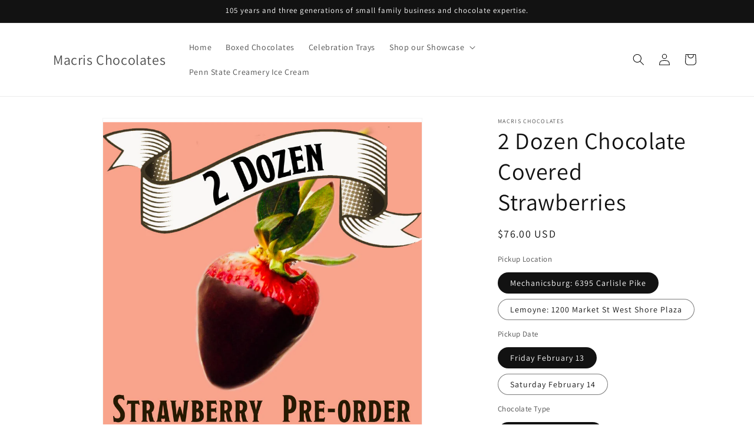

--- FILE ---
content_type: text/html; charset=utf-8
request_url: https://macrischocolates.com/products/2-dozen-chocolate-covered-strawberries
body_size: 31043
content:
<!doctype html>
<html class="js" lang="en">
  <head>
    <meta charset="utf-8">
    <meta http-equiv="X-UA-Compatible" content="IE=edge">
    <meta name="viewport" content="width=device-width,initial-scale=1">
    <meta name="theme-color" content="">
    <link rel="canonical" href="https://macrischocolates.com/products/2-dozen-chocolate-covered-strawberries"><link rel="preconnect" href="https://fonts.shopifycdn.com" crossorigin><title>
      2 Dozen Chocolate Covered Strawberries
 &ndash; Macris Chocolates</title>

    
      <meta name="description" content="  Indulge in the ultimate Valentine&#39;s Day treat with our freshly dipped chocolate-covered strawberries, available for pre-order exclusively on February 13th and 14th. Elevate your celebration with the finest hand-selected strawberries, expertly dipped in a luscious coating of your choice – pure milk chocolate, rich dar">
    

    

<meta property="og:site_name" content="Macris Chocolates">
<meta property="og:url" content="https://macrischocolates.com/products/2-dozen-chocolate-covered-strawberries">
<meta property="og:title" content="2 Dozen Chocolate Covered Strawberries">
<meta property="og:type" content="product">
<meta property="og:description" content="  Indulge in the ultimate Valentine&#39;s Day treat with our freshly dipped chocolate-covered strawberries, available for pre-order exclusively on February 13th and 14th. Elevate your celebration with the finest hand-selected strawberries, expertly dipped in a luscious coating of your choice – pure milk chocolate, rich dar"><meta property="og:image" content="http://macrischocolates.com/cdn/shop/files/2dozen_berries.png?v=1707070173">
  <meta property="og:image:secure_url" content="https://macrischocolates.com/cdn/shop/files/2dozen_berries.png?v=1707070173">
  <meta property="og:image:width" content="3334">
  <meta property="og:image:height" content="3372"><meta property="og:price:amount" content="76.00">
  <meta property="og:price:currency" content="USD"><meta name="twitter:card" content="summary_large_image">
<meta name="twitter:title" content="2 Dozen Chocolate Covered Strawberries">
<meta name="twitter:description" content="  Indulge in the ultimate Valentine&#39;s Day treat with our freshly dipped chocolate-covered strawberries, available for pre-order exclusively on February 13th and 14th. Elevate your celebration with the finest hand-selected strawberries, expertly dipped in a luscious coating of your choice – pure milk chocolate, rich dar">


    <script src="//macrischocolates.com/cdn/shop/t/2/assets/constants.js?v=132983761750457495441743631209" defer="defer"></script>
    <script src="//macrischocolates.com/cdn/shop/t/2/assets/pubsub.js?v=25310214064522200911743631210" defer="defer"></script>
    <script src="//macrischocolates.com/cdn/shop/t/2/assets/global.js?v=184345515105158409801743631209" defer="defer"></script>
    <script src="//macrischocolates.com/cdn/shop/t/2/assets/details-disclosure.js?v=13653116266235556501743631209" defer="defer"></script>
    <script src="//macrischocolates.com/cdn/shop/t/2/assets/details-modal.js?v=25581673532751508451743631209" defer="defer"></script>
    <script src="//macrischocolates.com/cdn/shop/t/2/assets/search-form.js?v=133129549252120666541743631210" defer="defer"></script><script src="//macrischocolates.com/cdn/shop/t/2/assets/animations.js?v=88693664871331136111743631208" defer="defer"></script><script>window.performance && window.performance.mark && window.performance.mark('shopify.content_for_header.start');</script><meta id="shopify-digital-wallet" name="shopify-digital-wallet" content="/63003623681/digital_wallets/dialog">
<link rel="alternate" type="application/json+oembed" href="https://macrischocolates.com/products/2-dozen-chocolate-covered-strawberries.oembed">
<script async="async" src="/checkouts/internal/preloads.js?locale=en-US"></script>
<script id="shopify-features" type="application/json">{"accessToken":"a82c511ca97f1d262e4be95c0adec6ed","betas":["rich-media-storefront-analytics"],"domain":"macrischocolates.com","predictiveSearch":true,"shopId":63003623681,"locale":"en"}</script>
<script>var Shopify = Shopify || {};
Shopify.shop = "marilyn-louise-confections.myshopify.com";
Shopify.locale = "en";
Shopify.currency = {"active":"USD","rate":"1.0"};
Shopify.country = "US";
Shopify.theme = {"name":"Updated copy of Dawn","id":149722988801,"schema_name":"Dawn","schema_version":"15.3.0","theme_store_id":887,"role":"main"};
Shopify.theme.handle = "null";
Shopify.theme.style = {"id":null,"handle":null};
Shopify.cdnHost = "macrischocolates.com/cdn";
Shopify.routes = Shopify.routes || {};
Shopify.routes.root = "/";</script>
<script type="module">!function(o){(o.Shopify=o.Shopify||{}).modules=!0}(window);</script>
<script>!function(o){function n(){var o=[];function n(){o.push(Array.prototype.slice.apply(arguments))}return n.q=o,n}var t=o.Shopify=o.Shopify||{};t.loadFeatures=n(),t.autoloadFeatures=n()}(window);</script>
<script id="shop-js-analytics" type="application/json">{"pageType":"product"}</script>
<script defer="defer" async type="module" src="//macrischocolates.com/cdn/shopifycloud/shop-js/modules/v2/client.init-shop-cart-sync_BT-GjEfc.en.esm.js"></script>
<script defer="defer" async type="module" src="//macrischocolates.com/cdn/shopifycloud/shop-js/modules/v2/chunk.common_D58fp_Oc.esm.js"></script>
<script defer="defer" async type="module" src="//macrischocolates.com/cdn/shopifycloud/shop-js/modules/v2/chunk.modal_xMitdFEc.esm.js"></script>
<script type="module">
  await import("//macrischocolates.com/cdn/shopifycloud/shop-js/modules/v2/client.init-shop-cart-sync_BT-GjEfc.en.esm.js");
await import("//macrischocolates.com/cdn/shopifycloud/shop-js/modules/v2/chunk.common_D58fp_Oc.esm.js");
await import("//macrischocolates.com/cdn/shopifycloud/shop-js/modules/v2/chunk.modal_xMitdFEc.esm.js");

  window.Shopify.SignInWithShop?.initShopCartSync?.({"fedCMEnabled":true,"windoidEnabled":true});

</script>
<script id="__st">var __st={"a":63003623681,"offset":-18000,"reqid":"e6b7a695-1e81-4817-bb4d-dd5becc139f9-1769080942","pageurl":"macrischocolates.com\/products\/2-dozen-chocolate-covered-strawberries","u":"c4bb270a7d76","p":"product","rtyp":"product","rid":8172116902145};</script>
<script>window.ShopifyPaypalV4VisibilityTracking = true;</script>
<script id="captcha-bootstrap">!function(){'use strict';const t='contact',e='account',n='new_comment',o=[[t,t],['blogs',n],['comments',n],[t,'customer']],c=[[e,'customer_login'],[e,'guest_login'],[e,'recover_customer_password'],[e,'create_customer']],r=t=>t.map((([t,e])=>`form[action*='/${t}']:not([data-nocaptcha='true']) input[name='form_type'][value='${e}']`)).join(','),a=t=>()=>t?[...document.querySelectorAll(t)].map((t=>t.form)):[];function s(){const t=[...o],e=r(t);return a(e)}const i='password',u='form_key',d=['recaptcha-v3-token','g-recaptcha-response','h-captcha-response',i],f=()=>{try{return window.sessionStorage}catch{return}},m='__shopify_v',_=t=>t.elements[u];function p(t,e,n=!1){try{const o=window.sessionStorage,c=JSON.parse(o.getItem(e)),{data:r}=function(t){const{data:e,action:n}=t;return t[m]||n?{data:e,action:n}:{data:t,action:n}}(c);for(const[e,n]of Object.entries(r))t.elements[e]&&(t.elements[e].value=n);n&&o.removeItem(e)}catch(o){console.error('form repopulation failed',{error:o})}}const l='form_type',E='cptcha';function T(t){t.dataset[E]=!0}const w=window,h=w.document,L='Shopify',v='ce_forms',y='captcha';let A=!1;((t,e)=>{const n=(g='f06e6c50-85a8-45c8-87d0-21a2b65856fe',I='https://cdn.shopify.com/shopifycloud/storefront-forms-hcaptcha/ce_storefront_forms_captcha_hcaptcha.v1.5.2.iife.js',D={infoText:'Protected by hCaptcha',privacyText:'Privacy',termsText:'Terms'},(t,e,n)=>{const o=w[L][v],c=o.bindForm;if(c)return c(t,g,e,D).then(n);var r;o.q.push([[t,g,e,D],n]),r=I,A||(h.body.append(Object.assign(h.createElement('script'),{id:'captcha-provider',async:!0,src:r})),A=!0)});var g,I,D;w[L]=w[L]||{},w[L][v]=w[L][v]||{},w[L][v].q=[],w[L][y]=w[L][y]||{},w[L][y].protect=function(t,e){n(t,void 0,e),T(t)},Object.freeze(w[L][y]),function(t,e,n,w,h,L){const[v,y,A,g]=function(t,e,n){const i=e?o:[],u=t?c:[],d=[...i,...u],f=r(d),m=r(i),_=r(d.filter((([t,e])=>n.includes(e))));return[a(f),a(m),a(_),s()]}(w,h,L),I=t=>{const e=t.target;return e instanceof HTMLFormElement?e:e&&e.form},D=t=>v().includes(t);t.addEventListener('submit',(t=>{const e=I(t);if(!e)return;const n=D(e)&&!e.dataset.hcaptchaBound&&!e.dataset.recaptchaBound,o=_(e),c=g().includes(e)&&(!o||!o.value);(n||c)&&t.preventDefault(),c&&!n&&(function(t){try{if(!f())return;!function(t){const e=f();if(!e)return;const n=_(t);if(!n)return;const o=n.value;o&&e.removeItem(o)}(t);const e=Array.from(Array(32),(()=>Math.random().toString(36)[2])).join('');!function(t,e){_(t)||t.append(Object.assign(document.createElement('input'),{type:'hidden',name:u})),t.elements[u].value=e}(t,e),function(t,e){const n=f();if(!n)return;const o=[...t.querySelectorAll(`input[type='${i}']`)].map((({name:t})=>t)),c=[...d,...o],r={};for(const[a,s]of new FormData(t).entries())c.includes(a)||(r[a]=s);n.setItem(e,JSON.stringify({[m]:1,action:t.action,data:r}))}(t,e)}catch(e){console.error('failed to persist form',e)}}(e),e.submit())}));const S=(t,e)=>{t&&!t.dataset[E]&&(n(t,e.some((e=>e===t))),T(t))};for(const o of['focusin','change'])t.addEventListener(o,(t=>{const e=I(t);D(e)&&S(e,y())}));const B=e.get('form_key'),M=e.get(l),P=B&&M;t.addEventListener('DOMContentLoaded',(()=>{const t=y();if(P)for(const e of t)e.elements[l].value===M&&p(e,B);[...new Set([...A(),...v().filter((t=>'true'===t.dataset.shopifyCaptcha))])].forEach((e=>S(e,t)))}))}(h,new URLSearchParams(w.location.search),n,t,e,['guest_login'])})(!0,!0)}();</script>
<script integrity="sha256-4kQ18oKyAcykRKYeNunJcIwy7WH5gtpwJnB7kiuLZ1E=" data-source-attribution="shopify.loadfeatures" defer="defer" src="//macrischocolates.com/cdn/shopifycloud/storefront/assets/storefront/load_feature-a0a9edcb.js" crossorigin="anonymous"></script>
<script data-source-attribution="shopify.dynamic_checkout.dynamic.init">var Shopify=Shopify||{};Shopify.PaymentButton=Shopify.PaymentButton||{isStorefrontPortableWallets:!0,init:function(){window.Shopify.PaymentButton.init=function(){};var t=document.createElement("script");t.src="https://macrischocolates.com/cdn/shopifycloud/portable-wallets/latest/portable-wallets.en.js",t.type="module",document.head.appendChild(t)}};
</script>
<script data-source-attribution="shopify.dynamic_checkout.buyer_consent">
  function portableWalletsHideBuyerConsent(e){var t=document.getElementById("shopify-buyer-consent"),n=document.getElementById("shopify-subscription-policy-button");t&&n&&(t.classList.add("hidden"),t.setAttribute("aria-hidden","true"),n.removeEventListener("click",e))}function portableWalletsShowBuyerConsent(e){var t=document.getElementById("shopify-buyer-consent"),n=document.getElementById("shopify-subscription-policy-button");t&&n&&(t.classList.remove("hidden"),t.removeAttribute("aria-hidden"),n.addEventListener("click",e))}window.Shopify?.PaymentButton&&(window.Shopify.PaymentButton.hideBuyerConsent=portableWalletsHideBuyerConsent,window.Shopify.PaymentButton.showBuyerConsent=portableWalletsShowBuyerConsent);
</script>
<script>
  function portableWalletsCleanup(e){e&&e.src&&console.error("Failed to load portable wallets script "+e.src);var t=document.querySelectorAll("shopify-accelerated-checkout .shopify-payment-button__skeleton, shopify-accelerated-checkout-cart .wallet-cart-button__skeleton"),e=document.getElementById("shopify-buyer-consent");for(let e=0;e<t.length;e++)t[e].remove();e&&e.remove()}function portableWalletsNotLoadedAsModule(e){e instanceof ErrorEvent&&"string"==typeof e.message&&e.message.includes("import.meta")&&"string"==typeof e.filename&&e.filename.includes("portable-wallets")&&(window.removeEventListener("error",portableWalletsNotLoadedAsModule),window.Shopify.PaymentButton.failedToLoad=e,"loading"===document.readyState?document.addEventListener("DOMContentLoaded",window.Shopify.PaymentButton.init):window.Shopify.PaymentButton.init())}window.addEventListener("error",portableWalletsNotLoadedAsModule);
</script>

<script type="module" src="https://macrischocolates.com/cdn/shopifycloud/portable-wallets/latest/portable-wallets.en.js" onError="portableWalletsCleanup(this)" crossorigin="anonymous"></script>
<script nomodule>
  document.addEventListener("DOMContentLoaded", portableWalletsCleanup);
</script>

<link id="shopify-accelerated-checkout-styles" rel="stylesheet" media="screen" href="https://macrischocolates.com/cdn/shopifycloud/portable-wallets/latest/accelerated-checkout-backwards-compat.css" crossorigin="anonymous">
<style id="shopify-accelerated-checkout-cart">
        #shopify-buyer-consent {
  margin-top: 1em;
  display: inline-block;
  width: 100%;
}

#shopify-buyer-consent.hidden {
  display: none;
}

#shopify-subscription-policy-button {
  background: none;
  border: none;
  padding: 0;
  text-decoration: underline;
  font-size: inherit;
  cursor: pointer;
}

#shopify-subscription-policy-button::before {
  box-shadow: none;
}

      </style>
<script id="sections-script" data-sections="header" defer="defer" src="//macrischocolates.com/cdn/shop/t/2/compiled_assets/scripts.js?v=276"></script>
<script>window.performance && window.performance.mark && window.performance.mark('shopify.content_for_header.end');</script>


    <style data-shopify>
      @font-face {
  font-family: Assistant;
  font-weight: 400;
  font-style: normal;
  font-display: swap;
  src: url("//macrischocolates.com/cdn/fonts/assistant/assistant_n4.9120912a469cad1cc292572851508ca49d12e768.woff2") format("woff2"),
       url("//macrischocolates.com/cdn/fonts/assistant/assistant_n4.6e9875ce64e0fefcd3f4446b7ec9036b3ddd2985.woff") format("woff");
}

      @font-face {
  font-family: Assistant;
  font-weight: 700;
  font-style: normal;
  font-display: swap;
  src: url("//macrischocolates.com/cdn/fonts/assistant/assistant_n7.bf44452348ec8b8efa3aa3068825305886b1c83c.woff2") format("woff2"),
       url("//macrischocolates.com/cdn/fonts/assistant/assistant_n7.0c887fee83f6b3bda822f1150b912c72da0f7b64.woff") format("woff");
}

      
      
      @font-face {
  font-family: Assistant;
  font-weight: 400;
  font-style: normal;
  font-display: swap;
  src: url("//macrischocolates.com/cdn/fonts/assistant/assistant_n4.9120912a469cad1cc292572851508ca49d12e768.woff2") format("woff2"),
       url("//macrischocolates.com/cdn/fonts/assistant/assistant_n4.6e9875ce64e0fefcd3f4446b7ec9036b3ddd2985.woff") format("woff");
}


      
        :root,
        .color-scheme-1 {
          --color-background: 255,255,255;
        
          --gradient-background: #FFFFFF;
        

        

        --color-foreground: 18,18,18;
        --color-background-contrast: 191,191,191;
        --color-shadow: 18,18,18;
        --color-button: 18,18,18;
        --color-button-text: 255,255,255;
        --color-secondary-button: 255,255,255;
        --color-secondary-button-text: 18,18,18;
        --color-link: 18,18,18;
        --color-badge-foreground: 18,18,18;
        --color-badge-background: 255,255,255;
        --color-badge-border: 18,18,18;
        --payment-terms-background-color: rgb(255 255 255);
      }
      
        
        .color-scheme-2 {
          --color-background: 243,243,243;
        
          --gradient-background: #F3F3F3;
        

        

        --color-foreground: 18,18,18;
        --color-background-contrast: 179,179,179;
        --color-shadow: 18,18,18;
        --color-button: 18,18,18;
        --color-button-text: 243,243,243;
        --color-secondary-button: 243,243,243;
        --color-secondary-button-text: 18,18,18;
        --color-link: 18,18,18;
        --color-badge-foreground: 18,18,18;
        --color-badge-background: 243,243,243;
        --color-badge-border: 18,18,18;
        --payment-terms-background-color: rgb(243 243 243);
      }
      
        
        .color-scheme-3 {
          --color-background: 36,40,51;
        
          --gradient-background: #242833;
        

        

        --color-foreground: 255,255,255;
        --color-background-contrast: 47,52,66;
        --color-shadow: 18,18,18;
        --color-button: 255,255,255;
        --color-button-text: 0,0,0;
        --color-secondary-button: 36,40,51;
        --color-secondary-button-text: 255,255,255;
        --color-link: 255,255,255;
        --color-badge-foreground: 255,255,255;
        --color-badge-background: 36,40,51;
        --color-badge-border: 255,255,255;
        --payment-terms-background-color: rgb(36 40 51);
      }
      
        
        .color-scheme-4 {
          --color-background: 18,18,18;
        
          --gradient-background: #121212;
        

        

        --color-foreground: 255,255,255;
        --color-background-contrast: 146,146,146;
        --color-shadow: 18,18,18;
        --color-button: 255,255,255;
        --color-button-text: 18,18,18;
        --color-secondary-button: 18,18,18;
        --color-secondary-button-text: 255,255,255;
        --color-link: 255,255,255;
        --color-badge-foreground: 255,255,255;
        --color-badge-background: 18,18,18;
        --color-badge-border: 255,255,255;
        --payment-terms-background-color: rgb(18 18 18);
      }
      
        
        .color-scheme-5 {
          --color-background: 51,79,180;
        
          --gradient-background: #334FB4;
        

        

        --color-foreground: 255,255,255;
        --color-background-contrast: 23,35,81;
        --color-shadow: 18,18,18;
        --color-button: 255,255,255;
        --color-button-text: 51,79,180;
        --color-secondary-button: 51,79,180;
        --color-secondary-button-text: 255,255,255;
        --color-link: 255,255,255;
        --color-badge-foreground: 255,255,255;
        --color-badge-background: 51,79,180;
        --color-badge-border: 255,255,255;
        --payment-terms-background-color: rgb(51 79 180);
      }
      

      body, .color-scheme-1, .color-scheme-2, .color-scheme-3, .color-scheme-4, .color-scheme-5 {
        color: rgba(var(--color-foreground), 0.75);
        background-color: rgb(var(--color-background));
      }

      :root {
        --font-body-family: Assistant, sans-serif;
        --font-body-style: normal;
        --font-body-weight: 400;
        --font-body-weight-bold: 700;

        --font-heading-family: Assistant, sans-serif;
        --font-heading-style: normal;
        --font-heading-weight: 400;

        --font-body-scale: 1.0;
        --font-heading-scale: 1.0;

        --media-padding: px;
        --media-border-opacity: 0.05;
        --media-border-width: 1px;
        --media-radius: 0px;
        --media-shadow-opacity: 0.0;
        --media-shadow-horizontal-offset: 0px;
        --media-shadow-vertical-offset: 0px;
        --media-shadow-blur-radius: 0px;
        --media-shadow-visible: 0;

        --page-width: 120rem;
        --page-width-margin: 0rem;

        --product-card-image-padding: 0.0rem;
        --product-card-corner-radius: 0.0rem;
        --product-card-text-alignment: left;
        --product-card-border-width: 0.0rem;
        --product-card-border-opacity: 0.0;
        --product-card-shadow-opacity: 0.1;
        --product-card-shadow-visible: 1;
        --product-card-shadow-horizontal-offset: 0.0rem;
        --product-card-shadow-vertical-offset: 0.0rem;
        --product-card-shadow-blur-radius: 0.0rem;

        --collection-card-image-padding: 0.0rem;
        --collection-card-corner-radius: 0.0rem;
        --collection-card-text-alignment: left;
        --collection-card-border-width: 0.0rem;
        --collection-card-border-opacity: 0.0;
        --collection-card-shadow-opacity: 0.1;
        --collection-card-shadow-visible: 1;
        --collection-card-shadow-horizontal-offset: 0.0rem;
        --collection-card-shadow-vertical-offset: 0.0rem;
        --collection-card-shadow-blur-radius: 0.0rem;

        --blog-card-image-padding: 0.0rem;
        --blog-card-corner-radius: 0.0rem;
        --blog-card-text-alignment: left;
        --blog-card-border-width: 0.0rem;
        --blog-card-border-opacity: 0.0;
        --blog-card-shadow-opacity: 0.1;
        --blog-card-shadow-visible: 1;
        --blog-card-shadow-horizontal-offset: 0.0rem;
        --blog-card-shadow-vertical-offset: 0.0rem;
        --blog-card-shadow-blur-radius: 0.0rem;

        --badge-corner-radius: 4.0rem;

        --popup-border-width: 1px;
        --popup-border-opacity: 0.1;
        --popup-corner-radius: 0px;
        --popup-shadow-opacity: 0.0;
        --popup-shadow-horizontal-offset: 0px;
        --popup-shadow-vertical-offset: 0px;
        --popup-shadow-blur-radius: 0px;

        --drawer-border-width: 1px;
        --drawer-border-opacity: 0.1;
        --drawer-shadow-opacity: 0.0;
        --drawer-shadow-horizontal-offset: 0px;
        --drawer-shadow-vertical-offset: 0px;
        --drawer-shadow-blur-radius: 0px;

        --spacing-sections-desktop: 0px;
        --spacing-sections-mobile: 0px;

        --grid-desktop-vertical-spacing: 8px;
        --grid-desktop-horizontal-spacing: 8px;
        --grid-mobile-vertical-spacing: 4px;
        --grid-mobile-horizontal-spacing: 4px;

        --text-boxes-border-opacity: 0.0;
        --text-boxes-border-width: 0px;
        --text-boxes-radius: 0px;
        --text-boxes-shadow-opacity: 0.0;
        --text-boxes-shadow-visible: 0;
        --text-boxes-shadow-horizontal-offset: 0px;
        --text-boxes-shadow-vertical-offset: 0px;
        --text-boxes-shadow-blur-radius: 0px;

        --buttons-radius: 0px;
        --buttons-radius-outset: 0px;
        --buttons-border-width: 1px;
        --buttons-border-opacity: 1.0;
        --buttons-shadow-opacity: 0.0;
        --buttons-shadow-visible: 0;
        --buttons-shadow-horizontal-offset: 0px;
        --buttons-shadow-vertical-offset: 0px;
        --buttons-shadow-blur-radius: 0px;
        --buttons-border-offset: 0px;

        --inputs-radius: 0px;
        --inputs-border-width: 1px;
        --inputs-border-opacity: 0.55;
        --inputs-shadow-opacity: 0.0;
        --inputs-shadow-horizontal-offset: 0px;
        --inputs-margin-offset: 0px;
        --inputs-shadow-vertical-offset: 0px;
        --inputs-shadow-blur-radius: 0px;
        --inputs-radius-outset: 0px;

        --variant-pills-radius: 40px;
        --variant-pills-border-width: 1px;
        --variant-pills-border-opacity: 0.55;
        --variant-pills-shadow-opacity: 0.0;
        --variant-pills-shadow-horizontal-offset: 0px;
        --variant-pills-shadow-vertical-offset: 0px;
        --variant-pills-shadow-blur-radius: 0px;
      }

      *,
      *::before,
      *::after {
        box-sizing: inherit;
      }

      html {
        box-sizing: border-box;
        font-size: calc(var(--font-body-scale) * 62.5%);
        height: 100%;
      }

      body {
        display: grid;
        grid-template-rows: auto auto 1fr auto;
        grid-template-columns: 100%;
        min-height: 100%;
        margin: 0;
        font-size: 1.5rem;
        letter-spacing: 0.06rem;
        line-height: calc(1 + 0.8 / var(--font-body-scale));
        font-family: var(--font-body-family);
        font-style: var(--font-body-style);
        font-weight: var(--font-body-weight);
      }

      @media screen and (min-width: 750px) {
        body {
          font-size: 1.6rem;
        }
      }
    </style>

    <link href="//macrischocolates.com/cdn/shop/t/2/assets/base.css?v=159841507637079171801743631208" rel="stylesheet" type="text/css" media="all" />
    <link rel="stylesheet" href="//macrischocolates.com/cdn/shop/t/2/assets/component-cart-items.css?v=123238115697927560811743631208" media="print" onload="this.media='all'">
      <link rel="preload" as="font" href="//macrischocolates.com/cdn/fonts/assistant/assistant_n4.9120912a469cad1cc292572851508ca49d12e768.woff2" type="font/woff2" crossorigin>
      

      <link rel="preload" as="font" href="//macrischocolates.com/cdn/fonts/assistant/assistant_n4.9120912a469cad1cc292572851508ca49d12e768.woff2" type="font/woff2" crossorigin>
      
<link
        rel="stylesheet"
        href="//macrischocolates.com/cdn/shop/t/2/assets/component-predictive-search.css?v=118923337488134913561743631209"
        media="print"
        onload="this.media='all'"
      ><script>
      if (Shopify.designMode) {
        document.documentElement.classList.add('shopify-design-mode');
      }
    </script>
  <script src="https://cdn.shopify.com/extensions/019b92df-1966-750c-943d-a8ced4b05ac2/option-cli3-369/assets/gpomain.js" type="text/javascript" defer="defer"></script>
<link href="https://monorail-edge.shopifysvc.com" rel="dns-prefetch">
<script>(function(){if ("sendBeacon" in navigator && "performance" in window) {try {var session_token_from_headers = performance.getEntriesByType('navigation')[0].serverTiming.find(x => x.name == '_s').description;} catch {var session_token_from_headers = undefined;}var session_cookie_matches = document.cookie.match(/_shopify_s=([^;]*)/);var session_token_from_cookie = session_cookie_matches && session_cookie_matches.length === 2 ? session_cookie_matches[1] : "";var session_token = session_token_from_headers || session_token_from_cookie || "";function handle_abandonment_event(e) {var entries = performance.getEntries().filter(function(entry) {return /monorail-edge.shopifysvc.com/.test(entry.name);});if (!window.abandonment_tracked && entries.length === 0) {window.abandonment_tracked = true;var currentMs = Date.now();var navigation_start = performance.timing.navigationStart;var payload = {shop_id: 63003623681,url: window.location.href,navigation_start,duration: currentMs - navigation_start,session_token,page_type: "product"};window.navigator.sendBeacon("https://monorail-edge.shopifysvc.com/v1/produce", JSON.stringify({schema_id: "online_store_buyer_site_abandonment/1.1",payload: payload,metadata: {event_created_at_ms: currentMs,event_sent_at_ms: currentMs}}));}}window.addEventListener('pagehide', handle_abandonment_event);}}());</script>
<script id="web-pixels-manager-setup">(function e(e,d,r,n,o){if(void 0===o&&(o={}),!Boolean(null===(a=null===(i=window.Shopify)||void 0===i?void 0:i.analytics)||void 0===a?void 0:a.replayQueue)){var i,a;window.Shopify=window.Shopify||{};var t=window.Shopify;t.analytics=t.analytics||{};var s=t.analytics;s.replayQueue=[],s.publish=function(e,d,r){return s.replayQueue.push([e,d,r]),!0};try{self.performance.mark("wpm:start")}catch(e){}var l=function(){var e={modern:/Edge?\/(1{2}[4-9]|1[2-9]\d|[2-9]\d{2}|\d{4,})\.\d+(\.\d+|)|Firefox\/(1{2}[4-9]|1[2-9]\d|[2-9]\d{2}|\d{4,})\.\d+(\.\d+|)|Chrom(ium|e)\/(9{2}|\d{3,})\.\d+(\.\d+|)|(Maci|X1{2}).+ Version\/(15\.\d+|(1[6-9]|[2-9]\d|\d{3,})\.\d+)([,.]\d+|)( \(\w+\)|)( Mobile\/\w+|) Safari\/|Chrome.+OPR\/(9{2}|\d{3,})\.\d+\.\d+|(CPU[ +]OS|iPhone[ +]OS|CPU[ +]iPhone|CPU IPhone OS|CPU iPad OS)[ +]+(15[._]\d+|(1[6-9]|[2-9]\d|\d{3,})[._]\d+)([._]\d+|)|Android:?[ /-](13[3-9]|1[4-9]\d|[2-9]\d{2}|\d{4,})(\.\d+|)(\.\d+|)|Android.+Firefox\/(13[5-9]|1[4-9]\d|[2-9]\d{2}|\d{4,})\.\d+(\.\d+|)|Android.+Chrom(ium|e)\/(13[3-9]|1[4-9]\d|[2-9]\d{2}|\d{4,})\.\d+(\.\d+|)|SamsungBrowser\/([2-9]\d|\d{3,})\.\d+/,legacy:/Edge?\/(1[6-9]|[2-9]\d|\d{3,})\.\d+(\.\d+|)|Firefox\/(5[4-9]|[6-9]\d|\d{3,})\.\d+(\.\d+|)|Chrom(ium|e)\/(5[1-9]|[6-9]\d|\d{3,})\.\d+(\.\d+|)([\d.]+$|.*Safari\/(?![\d.]+ Edge\/[\d.]+$))|(Maci|X1{2}).+ Version\/(10\.\d+|(1[1-9]|[2-9]\d|\d{3,})\.\d+)([,.]\d+|)( \(\w+\)|)( Mobile\/\w+|) Safari\/|Chrome.+OPR\/(3[89]|[4-9]\d|\d{3,})\.\d+\.\d+|(CPU[ +]OS|iPhone[ +]OS|CPU[ +]iPhone|CPU IPhone OS|CPU iPad OS)[ +]+(10[._]\d+|(1[1-9]|[2-9]\d|\d{3,})[._]\d+)([._]\d+|)|Android:?[ /-](13[3-9]|1[4-9]\d|[2-9]\d{2}|\d{4,})(\.\d+|)(\.\d+|)|Mobile Safari.+OPR\/([89]\d|\d{3,})\.\d+\.\d+|Android.+Firefox\/(13[5-9]|1[4-9]\d|[2-9]\d{2}|\d{4,})\.\d+(\.\d+|)|Android.+Chrom(ium|e)\/(13[3-9]|1[4-9]\d|[2-9]\d{2}|\d{4,})\.\d+(\.\d+|)|Android.+(UC? ?Browser|UCWEB|U3)[ /]?(15\.([5-9]|\d{2,})|(1[6-9]|[2-9]\d|\d{3,})\.\d+)\.\d+|SamsungBrowser\/(5\.\d+|([6-9]|\d{2,})\.\d+)|Android.+MQ{2}Browser\/(14(\.(9|\d{2,})|)|(1[5-9]|[2-9]\d|\d{3,})(\.\d+|))(\.\d+|)|K[Aa][Ii]OS\/(3\.\d+|([4-9]|\d{2,})\.\d+)(\.\d+|)/},d=e.modern,r=e.legacy,n=navigator.userAgent;return n.match(d)?"modern":n.match(r)?"legacy":"unknown"}(),u="modern"===l?"modern":"legacy",c=(null!=n?n:{modern:"",legacy:""})[u],f=function(e){return[e.baseUrl,"/wpm","/b",e.hashVersion,"modern"===e.buildTarget?"m":"l",".js"].join("")}({baseUrl:d,hashVersion:r,buildTarget:u}),m=function(e){var d=e.version,r=e.bundleTarget,n=e.surface,o=e.pageUrl,i=e.monorailEndpoint;return{emit:function(e){var a=e.status,t=e.errorMsg,s=(new Date).getTime(),l=JSON.stringify({metadata:{event_sent_at_ms:s},events:[{schema_id:"web_pixels_manager_load/3.1",payload:{version:d,bundle_target:r,page_url:o,status:a,surface:n,error_msg:t},metadata:{event_created_at_ms:s}}]});if(!i)return console&&console.warn&&console.warn("[Web Pixels Manager] No Monorail endpoint provided, skipping logging."),!1;try{return self.navigator.sendBeacon.bind(self.navigator)(i,l)}catch(e){}var u=new XMLHttpRequest;try{return u.open("POST",i,!0),u.setRequestHeader("Content-Type","text/plain"),u.send(l),!0}catch(e){return console&&console.warn&&console.warn("[Web Pixels Manager] Got an unhandled error while logging to Monorail."),!1}}}}({version:r,bundleTarget:l,surface:e.surface,pageUrl:self.location.href,monorailEndpoint:e.monorailEndpoint});try{o.browserTarget=l,function(e){var d=e.src,r=e.async,n=void 0===r||r,o=e.onload,i=e.onerror,a=e.sri,t=e.scriptDataAttributes,s=void 0===t?{}:t,l=document.createElement("script"),u=document.querySelector("head"),c=document.querySelector("body");if(l.async=n,l.src=d,a&&(l.integrity=a,l.crossOrigin="anonymous"),s)for(var f in s)if(Object.prototype.hasOwnProperty.call(s,f))try{l.dataset[f]=s[f]}catch(e){}if(o&&l.addEventListener("load",o),i&&l.addEventListener("error",i),u)u.appendChild(l);else{if(!c)throw new Error("Did not find a head or body element to append the script");c.appendChild(l)}}({src:f,async:!0,onload:function(){if(!function(){var e,d;return Boolean(null===(d=null===(e=window.Shopify)||void 0===e?void 0:e.analytics)||void 0===d?void 0:d.initialized)}()){var d=window.webPixelsManager.init(e)||void 0;if(d){var r=window.Shopify.analytics;r.replayQueue.forEach((function(e){var r=e[0],n=e[1],o=e[2];d.publishCustomEvent(r,n,o)})),r.replayQueue=[],r.publish=d.publishCustomEvent,r.visitor=d.visitor,r.initialized=!0}}},onerror:function(){return m.emit({status:"failed",errorMsg:"".concat(f," has failed to load")})},sri:function(e){var d=/^sha384-[A-Za-z0-9+/=]+$/;return"string"==typeof e&&d.test(e)}(c)?c:"",scriptDataAttributes:o}),m.emit({status:"loading"})}catch(e){m.emit({status:"failed",errorMsg:(null==e?void 0:e.message)||"Unknown error"})}}})({shopId: 63003623681,storefrontBaseUrl: "https://macrischocolates.com",extensionsBaseUrl: "https://extensions.shopifycdn.com/cdn/shopifycloud/web-pixels-manager",monorailEndpoint: "https://monorail-edge.shopifysvc.com/unstable/produce_batch",surface: "storefront-renderer",enabledBetaFlags: ["2dca8a86"],webPixelsConfigList: [{"id":"shopify-app-pixel","configuration":"{}","eventPayloadVersion":"v1","runtimeContext":"STRICT","scriptVersion":"0450","apiClientId":"shopify-pixel","type":"APP","privacyPurposes":["ANALYTICS","MARKETING"]},{"id":"shopify-custom-pixel","eventPayloadVersion":"v1","runtimeContext":"LAX","scriptVersion":"0450","apiClientId":"shopify-pixel","type":"CUSTOM","privacyPurposes":["ANALYTICS","MARKETING"]}],isMerchantRequest: false,initData: {"shop":{"name":"Macris Chocolates","paymentSettings":{"currencyCode":"USD"},"myshopifyDomain":"marilyn-louise-confections.myshopify.com","countryCode":"US","storefrontUrl":"https:\/\/macrischocolates.com"},"customer":null,"cart":null,"checkout":null,"productVariants":[{"price":{"amount":76.0,"currencyCode":"USD"},"product":{"title":"2 Dozen Chocolate Covered Strawberries","vendor":"Macris Chocolates","id":"8172116902145","untranslatedTitle":"2 Dozen Chocolate Covered Strawberries","url":"\/products\/2-dozen-chocolate-covered-strawberries","type":""},"id":"45978668499201","image":{"src":"\/\/macrischocolates.com\/cdn\/shop\/files\/2dozen_berries.png?v=1707070173"},"sku":null,"title":"Mechanicsburg: 6395 Carlisle Pike \/ Friday February 13 \/ Only Milk Chocolate","untranslatedTitle":"Mechanicsburg: 6395 Carlisle Pike \/ Friday February 13 \/ Only Milk Chocolate"},{"price":{"amount":76.0,"currencyCode":"USD"},"product":{"title":"2 Dozen Chocolate Covered Strawberries","vendor":"Macris Chocolates","id":"8172116902145","untranslatedTitle":"2 Dozen Chocolate Covered Strawberries","url":"\/products\/2-dozen-chocolate-covered-strawberries","type":""},"id":"45978668531969","image":{"src":"\/\/macrischocolates.com\/cdn\/shop\/files\/2dozen_berries.png?v=1707070173"},"sku":null,"title":"Mechanicsburg: 6395 Carlisle Pike \/ Friday February 13 \/ Only Dark Chocolate","untranslatedTitle":"Mechanicsburg: 6395 Carlisle Pike \/ Friday February 13 \/ Only Dark Chocolate"},{"price":{"amount":76.0,"currencyCode":"USD"},"product":{"title":"2 Dozen Chocolate Covered Strawberries","vendor":"Macris Chocolates","id":"8172116902145","untranslatedTitle":"2 Dozen Chocolate Covered Strawberries","url":"\/products\/2-dozen-chocolate-covered-strawberries","type":""},"id":"45978668564737","image":{"src":"\/\/macrischocolates.com\/cdn\/shop\/files\/2dozen_berries.png?v=1707070173"},"sku":null,"title":"Mechanicsburg: 6395 Carlisle Pike \/ Friday February 13 \/ Mixed Milk \u0026 Dark Chocolate","untranslatedTitle":"Mechanicsburg: 6395 Carlisle Pike \/ Friday February 13 \/ Mixed Milk \u0026 Dark Chocolate"},{"price":{"amount":76.0,"currencyCode":"USD"},"product":{"title":"2 Dozen Chocolate Covered Strawberries","vendor":"Macris Chocolates","id":"8172116902145","untranslatedTitle":"2 Dozen Chocolate Covered Strawberries","url":"\/products\/2-dozen-chocolate-covered-strawberries","type":""},"id":"47520013680897","image":{"src":"\/\/macrischocolates.com\/cdn\/shop\/files\/2dozen_berries.png?v=1707070173"},"sku":null,"title":"Mechanicsburg: 6395 Carlisle Pike \/ Saturday February 14 \/ Only Milk Chocolate","untranslatedTitle":"Mechanicsburg: 6395 Carlisle Pike \/ Saturday February 14 \/ Only Milk Chocolate"},{"price":{"amount":76.0,"currencyCode":"USD"},"product":{"title":"2 Dozen Chocolate Covered Strawberries","vendor":"Macris Chocolates","id":"8172116902145","untranslatedTitle":"2 Dozen Chocolate Covered Strawberries","url":"\/products\/2-dozen-chocolate-covered-strawberries","type":""},"id":"47520013713665","image":{"src":"\/\/macrischocolates.com\/cdn\/shop\/files\/2dozen_berries.png?v=1707070173"},"sku":null,"title":"Mechanicsburg: 6395 Carlisle Pike \/ Saturday February 14 \/ Only Dark Chocolate","untranslatedTitle":"Mechanicsburg: 6395 Carlisle Pike \/ Saturday February 14 \/ Only Dark Chocolate"},{"price":{"amount":76.0,"currencyCode":"USD"},"product":{"title":"2 Dozen Chocolate Covered Strawberries","vendor":"Macris Chocolates","id":"8172116902145","untranslatedTitle":"2 Dozen Chocolate Covered Strawberries","url":"\/products\/2-dozen-chocolate-covered-strawberries","type":""},"id":"47520013746433","image":{"src":"\/\/macrischocolates.com\/cdn\/shop\/files\/2dozen_berries.png?v=1707070173"},"sku":null,"title":"Mechanicsburg: 6395 Carlisle Pike \/ Saturday February 14 \/ Mixed Milk \u0026 Dark Chocolate","untranslatedTitle":"Mechanicsburg: 6395 Carlisle Pike \/ Saturday February 14 \/ Mixed Milk \u0026 Dark Chocolate"},{"price":{"amount":76.0,"currencyCode":"USD"},"product":{"title":"2 Dozen Chocolate Covered Strawberries","vendor":"Macris Chocolates","id":"8172116902145","untranslatedTitle":"2 Dozen Chocolate Covered Strawberries","url":"\/products\/2-dozen-chocolate-covered-strawberries","type":""},"id":"45978668597505","image":{"src":"\/\/macrischocolates.com\/cdn\/shop\/files\/2dozen_berries.png?v=1707070173"},"sku":null,"title":"Lemoyne: 1200 Market St West Shore Plaza \/ Friday February 13 \/ Only Milk Chocolate","untranslatedTitle":"Lemoyne: 1200 Market St West Shore Plaza \/ Friday February 13 \/ Only Milk Chocolate"},{"price":{"amount":76.0,"currencyCode":"USD"},"product":{"title":"2 Dozen Chocolate Covered Strawberries","vendor":"Macris Chocolates","id":"8172116902145","untranslatedTitle":"2 Dozen Chocolate Covered Strawberries","url":"\/products\/2-dozen-chocolate-covered-strawberries","type":""},"id":"45978668630273","image":{"src":"\/\/macrischocolates.com\/cdn\/shop\/files\/2dozen_berries.png?v=1707070173"},"sku":null,"title":"Lemoyne: 1200 Market St West Shore Plaza \/ Friday February 13 \/ Only Dark Chocolate","untranslatedTitle":"Lemoyne: 1200 Market St West Shore Plaza \/ Friday February 13 \/ Only Dark Chocolate"},{"price":{"amount":76.0,"currencyCode":"USD"},"product":{"title":"2 Dozen Chocolate Covered Strawberries","vendor":"Macris Chocolates","id":"8172116902145","untranslatedTitle":"2 Dozen Chocolate Covered Strawberries","url":"\/products\/2-dozen-chocolate-covered-strawberries","type":""},"id":"45978668663041","image":{"src":"\/\/macrischocolates.com\/cdn\/shop\/files\/2dozen_berries.png?v=1707070173"},"sku":null,"title":"Lemoyne: 1200 Market St West Shore Plaza \/ Friday February 13 \/ Mixed Milk \u0026 Dark Chocolate","untranslatedTitle":"Lemoyne: 1200 Market St West Shore Plaza \/ Friday February 13 \/ Mixed Milk \u0026 Dark Chocolate"},{"price":{"amount":76.0,"currencyCode":"USD"},"product":{"title":"2 Dozen Chocolate Covered Strawberries","vendor":"Macris Chocolates","id":"8172116902145","untranslatedTitle":"2 Dozen Chocolate Covered Strawberries","url":"\/products\/2-dozen-chocolate-covered-strawberries","type":""},"id":"47520013779201","image":{"src":"\/\/macrischocolates.com\/cdn\/shop\/files\/2dozen_berries.png?v=1707070173"},"sku":null,"title":"Lemoyne: 1200 Market St West Shore Plaza \/ Saturday February 14 \/ Only Milk Chocolate","untranslatedTitle":"Lemoyne: 1200 Market St West Shore Plaza \/ Saturday February 14 \/ Only Milk Chocolate"},{"price":{"amount":76.0,"currencyCode":"USD"},"product":{"title":"2 Dozen Chocolate Covered Strawberries","vendor":"Macris Chocolates","id":"8172116902145","untranslatedTitle":"2 Dozen Chocolate Covered Strawberries","url":"\/products\/2-dozen-chocolate-covered-strawberries","type":""},"id":"47520013811969","image":{"src":"\/\/macrischocolates.com\/cdn\/shop\/files\/2dozen_berries.png?v=1707070173"},"sku":null,"title":"Lemoyne: 1200 Market St West Shore Plaza \/ Saturday February 14 \/ Only Dark Chocolate","untranslatedTitle":"Lemoyne: 1200 Market St West Shore Plaza \/ Saturday February 14 \/ Only Dark Chocolate"},{"price":{"amount":76.0,"currencyCode":"USD"},"product":{"title":"2 Dozen Chocolate Covered Strawberries","vendor":"Macris Chocolates","id":"8172116902145","untranslatedTitle":"2 Dozen Chocolate Covered Strawberries","url":"\/products\/2-dozen-chocolate-covered-strawberries","type":""},"id":"47520013844737","image":{"src":"\/\/macrischocolates.com\/cdn\/shop\/files\/2dozen_berries.png?v=1707070173"},"sku":null,"title":"Lemoyne: 1200 Market St West Shore Plaza \/ Saturday February 14 \/ Mixed Milk \u0026 Dark Chocolate","untranslatedTitle":"Lemoyne: 1200 Market St West Shore Plaza \/ Saturday February 14 \/ Mixed Milk \u0026 Dark Chocolate"}],"purchasingCompany":null},},"https://macrischocolates.com/cdn","fcfee988w5aeb613cpc8e4bc33m6693e112",{"modern":"","legacy":""},{"shopId":"63003623681","storefrontBaseUrl":"https:\/\/macrischocolates.com","extensionBaseUrl":"https:\/\/extensions.shopifycdn.com\/cdn\/shopifycloud\/web-pixels-manager","surface":"storefront-renderer","enabledBetaFlags":"[\"2dca8a86\"]","isMerchantRequest":"false","hashVersion":"fcfee988w5aeb613cpc8e4bc33m6693e112","publish":"custom","events":"[[\"page_viewed\",{}],[\"product_viewed\",{\"productVariant\":{\"price\":{\"amount\":76.0,\"currencyCode\":\"USD\"},\"product\":{\"title\":\"2 Dozen Chocolate Covered Strawberries\",\"vendor\":\"Macris Chocolates\",\"id\":\"8172116902145\",\"untranslatedTitle\":\"2 Dozen Chocolate Covered Strawberries\",\"url\":\"\/products\/2-dozen-chocolate-covered-strawberries\",\"type\":\"\"},\"id\":\"45978668499201\",\"image\":{\"src\":\"\/\/macrischocolates.com\/cdn\/shop\/files\/2dozen_berries.png?v=1707070173\"},\"sku\":null,\"title\":\"Mechanicsburg: 6395 Carlisle Pike \/ Friday February 13 \/ Only Milk Chocolate\",\"untranslatedTitle\":\"Mechanicsburg: 6395 Carlisle Pike \/ Friday February 13 \/ Only Milk Chocolate\"}}]]"});</script><script>
  window.ShopifyAnalytics = window.ShopifyAnalytics || {};
  window.ShopifyAnalytics.meta = window.ShopifyAnalytics.meta || {};
  window.ShopifyAnalytics.meta.currency = 'USD';
  var meta = {"product":{"id":8172116902145,"gid":"gid:\/\/shopify\/Product\/8172116902145","vendor":"Macris Chocolates","type":"","handle":"2-dozen-chocolate-covered-strawberries","variants":[{"id":45978668499201,"price":7600,"name":"2 Dozen Chocolate Covered Strawberries - Mechanicsburg: 6395 Carlisle Pike \/ Friday February 13 \/ Only Milk Chocolate","public_title":"Mechanicsburg: 6395 Carlisle Pike \/ Friday February 13 \/ Only Milk Chocolate","sku":null},{"id":45978668531969,"price":7600,"name":"2 Dozen Chocolate Covered Strawberries - Mechanicsburg: 6395 Carlisle Pike \/ Friday February 13 \/ Only Dark Chocolate","public_title":"Mechanicsburg: 6395 Carlisle Pike \/ Friday February 13 \/ Only Dark Chocolate","sku":null},{"id":45978668564737,"price":7600,"name":"2 Dozen Chocolate Covered Strawberries - Mechanicsburg: 6395 Carlisle Pike \/ Friday February 13 \/ Mixed Milk \u0026 Dark Chocolate","public_title":"Mechanicsburg: 6395 Carlisle Pike \/ Friday February 13 \/ Mixed Milk \u0026 Dark Chocolate","sku":null},{"id":47520013680897,"price":7600,"name":"2 Dozen Chocolate Covered Strawberries - Mechanicsburg: 6395 Carlisle Pike \/ Saturday February 14 \/ Only Milk Chocolate","public_title":"Mechanicsburg: 6395 Carlisle Pike \/ Saturday February 14 \/ Only Milk Chocolate","sku":null},{"id":47520013713665,"price":7600,"name":"2 Dozen Chocolate Covered Strawberries - Mechanicsburg: 6395 Carlisle Pike \/ Saturday February 14 \/ Only Dark Chocolate","public_title":"Mechanicsburg: 6395 Carlisle Pike \/ Saturday February 14 \/ Only Dark Chocolate","sku":null},{"id":47520013746433,"price":7600,"name":"2 Dozen Chocolate Covered Strawberries - Mechanicsburg: 6395 Carlisle Pike \/ Saturday February 14 \/ Mixed Milk \u0026 Dark Chocolate","public_title":"Mechanicsburg: 6395 Carlisle Pike \/ Saturday February 14 \/ Mixed Milk \u0026 Dark Chocolate","sku":null},{"id":45978668597505,"price":7600,"name":"2 Dozen Chocolate Covered Strawberries - Lemoyne: 1200 Market St West Shore Plaza \/ Friday February 13 \/ Only Milk Chocolate","public_title":"Lemoyne: 1200 Market St West Shore Plaza \/ Friday February 13 \/ Only Milk Chocolate","sku":null},{"id":45978668630273,"price":7600,"name":"2 Dozen Chocolate Covered Strawberries - Lemoyne: 1200 Market St West Shore Plaza \/ Friday February 13 \/ Only Dark Chocolate","public_title":"Lemoyne: 1200 Market St West Shore Plaza \/ Friday February 13 \/ Only Dark Chocolate","sku":null},{"id":45978668663041,"price":7600,"name":"2 Dozen Chocolate Covered Strawberries - Lemoyne: 1200 Market St West Shore Plaza \/ Friday February 13 \/ Mixed Milk \u0026 Dark Chocolate","public_title":"Lemoyne: 1200 Market St West Shore Plaza \/ Friday February 13 \/ Mixed Milk \u0026 Dark Chocolate","sku":null},{"id":47520013779201,"price":7600,"name":"2 Dozen Chocolate Covered Strawberries - Lemoyne: 1200 Market St West Shore Plaza \/ Saturday February 14 \/ Only Milk Chocolate","public_title":"Lemoyne: 1200 Market St West Shore Plaza \/ Saturday February 14 \/ Only Milk Chocolate","sku":null},{"id":47520013811969,"price":7600,"name":"2 Dozen Chocolate Covered Strawberries - Lemoyne: 1200 Market St West Shore Plaza \/ Saturday February 14 \/ Only Dark Chocolate","public_title":"Lemoyne: 1200 Market St West Shore Plaza \/ Saturday February 14 \/ Only Dark Chocolate","sku":null},{"id":47520013844737,"price":7600,"name":"2 Dozen Chocolate Covered Strawberries - Lemoyne: 1200 Market St West Shore Plaza \/ Saturday February 14 \/ Mixed Milk \u0026 Dark Chocolate","public_title":"Lemoyne: 1200 Market St West Shore Plaza \/ Saturday February 14 \/ Mixed Milk \u0026 Dark Chocolate","sku":null}],"remote":false},"page":{"pageType":"product","resourceType":"product","resourceId":8172116902145,"requestId":"e6b7a695-1e81-4817-bb4d-dd5becc139f9-1769080942"}};
  for (var attr in meta) {
    window.ShopifyAnalytics.meta[attr] = meta[attr];
  }
</script>
<script class="analytics">
  (function () {
    var customDocumentWrite = function(content) {
      var jquery = null;

      if (window.jQuery) {
        jquery = window.jQuery;
      } else if (window.Checkout && window.Checkout.$) {
        jquery = window.Checkout.$;
      }

      if (jquery) {
        jquery('body').append(content);
      }
    };

    var hasLoggedConversion = function(token) {
      if (token) {
        return document.cookie.indexOf('loggedConversion=' + token) !== -1;
      }
      return false;
    }

    var setCookieIfConversion = function(token) {
      if (token) {
        var twoMonthsFromNow = new Date(Date.now());
        twoMonthsFromNow.setMonth(twoMonthsFromNow.getMonth() + 2);

        document.cookie = 'loggedConversion=' + token + '; expires=' + twoMonthsFromNow;
      }
    }

    var trekkie = window.ShopifyAnalytics.lib = window.trekkie = window.trekkie || [];
    if (trekkie.integrations) {
      return;
    }
    trekkie.methods = [
      'identify',
      'page',
      'ready',
      'track',
      'trackForm',
      'trackLink'
    ];
    trekkie.factory = function(method) {
      return function() {
        var args = Array.prototype.slice.call(arguments);
        args.unshift(method);
        trekkie.push(args);
        return trekkie;
      };
    };
    for (var i = 0; i < trekkie.methods.length; i++) {
      var key = trekkie.methods[i];
      trekkie[key] = trekkie.factory(key);
    }
    trekkie.load = function(config) {
      trekkie.config = config || {};
      trekkie.config.initialDocumentCookie = document.cookie;
      var first = document.getElementsByTagName('script')[0];
      var script = document.createElement('script');
      script.type = 'text/javascript';
      script.onerror = function(e) {
        var scriptFallback = document.createElement('script');
        scriptFallback.type = 'text/javascript';
        scriptFallback.onerror = function(error) {
                var Monorail = {
      produce: function produce(monorailDomain, schemaId, payload) {
        var currentMs = new Date().getTime();
        var event = {
          schema_id: schemaId,
          payload: payload,
          metadata: {
            event_created_at_ms: currentMs,
            event_sent_at_ms: currentMs
          }
        };
        return Monorail.sendRequest("https://" + monorailDomain + "/v1/produce", JSON.stringify(event));
      },
      sendRequest: function sendRequest(endpointUrl, payload) {
        // Try the sendBeacon API
        if (window && window.navigator && typeof window.navigator.sendBeacon === 'function' && typeof window.Blob === 'function' && !Monorail.isIos12()) {
          var blobData = new window.Blob([payload], {
            type: 'text/plain'
          });

          if (window.navigator.sendBeacon(endpointUrl, blobData)) {
            return true;
          } // sendBeacon was not successful

        } // XHR beacon

        var xhr = new XMLHttpRequest();

        try {
          xhr.open('POST', endpointUrl);
          xhr.setRequestHeader('Content-Type', 'text/plain');
          xhr.send(payload);
        } catch (e) {
          console.log(e);
        }

        return false;
      },
      isIos12: function isIos12() {
        return window.navigator.userAgent.lastIndexOf('iPhone; CPU iPhone OS 12_') !== -1 || window.navigator.userAgent.lastIndexOf('iPad; CPU OS 12_') !== -1;
      }
    };
    Monorail.produce('monorail-edge.shopifysvc.com',
      'trekkie_storefront_load_errors/1.1',
      {shop_id: 63003623681,
      theme_id: 149722988801,
      app_name: "storefront",
      context_url: window.location.href,
      source_url: "//macrischocolates.com/cdn/s/trekkie.storefront.1bbfab421998800ff09850b62e84b8915387986d.min.js"});

        };
        scriptFallback.async = true;
        scriptFallback.src = '//macrischocolates.com/cdn/s/trekkie.storefront.1bbfab421998800ff09850b62e84b8915387986d.min.js';
        first.parentNode.insertBefore(scriptFallback, first);
      };
      script.async = true;
      script.src = '//macrischocolates.com/cdn/s/trekkie.storefront.1bbfab421998800ff09850b62e84b8915387986d.min.js';
      first.parentNode.insertBefore(script, first);
    };
    trekkie.load(
      {"Trekkie":{"appName":"storefront","development":false,"defaultAttributes":{"shopId":63003623681,"isMerchantRequest":null,"themeId":149722988801,"themeCityHash":"14498201300464370739","contentLanguage":"en","currency":"USD","eventMetadataId":"052932f6-1ab7-42d5-8e9f-5400c2dfcc05"},"isServerSideCookieWritingEnabled":true,"monorailRegion":"shop_domain","enabledBetaFlags":["65f19447"]},"Session Attribution":{},"S2S":{"facebookCapiEnabled":false,"source":"trekkie-storefront-renderer","apiClientId":580111}}
    );

    var loaded = false;
    trekkie.ready(function() {
      if (loaded) return;
      loaded = true;

      window.ShopifyAnalytics.lib = window.trekkie;

      var originalDocumentWrite = document.write;
      document.write = customDocumentWrite;
      try { window.ShopifyAnalytics.merchantGoogleAnalytics.call(this); } catch(error) {};
      document.write = originalDocumentWrite;

      window.ShopifyAnalytics.lib.page(null,{"pageType":"product","resourceType":"product","resourceId":8172116902145,"requestId":"e6b7a695-1e81-4817-bb4d-dd5becc139f9-1769080942","shopifyEmitted":true});

      var match = window.location.pathname.match(/checkouts\/(.+)\/(thank_you|post_purchase)/)
      var token = match? match[1]: undefined;
      if (!hasLoggedConversion(token)) {
        setCookieIfConversion(token);
        window.ShopifyAnalytics.lib.track("Viewed Product",{"currency":"USD","variantId":45978668499201,"productId":8172116902145,"productGid":"gid:\/\/shopify\/Product\/8172116902145","name":"2 Dozen Chocolate Covered Strawberries - Mechanicsburg: 6395 Carlisle Pike \/ Friday February 13 \/ Only Milk Chocolate","price":"76.00","sku":null,"brand":"Macris Chocolates","variant":"Mechanicsburg: 6395 Carlisle Pike \/ Friday February 13 \/ Only Milk Chocolate","category":"","nonInteraction":true,"remote":false},undefined,undefined,{"shopifyEmitted":true});
      window.ShopifyAnalytics.lib.track("monorail:\/\/trekkie_storefront_viewed_product\/1.1",{"currency":"USD","variantId":45978668499201,"productId":8172116902145,"productGid":"gid:\/\/shopify\/Product\/8172116902145","name":"2 Dozen Chocolate Covered Strawberries - Mechanicsburg: 6395 Carlisle Pike \/ Friday February 13 \/ Only Milk Chocolate","price":"76.00","sku":null,"brand":"Macris Chocolates","variant":"Mechanicsburg: 6395 Carlisle Pike \/ Friday February 13 \/ Only Milk Chocolate","category":"","nonInteraction":true,"remote":false,"referer":"https:\/\/macrischocolates.com\/products\/2-dozen-chocolate-covered-strawberries"});
      }
    });


        var eventsListenerScript = document.createElement('script');
        eventsListenerScript.async = true;
        eventsListenerScript.src = "//macrischocolates.com/cdn/shopifycloud/storefront/assets/shop_events_listener-3da45d37.js";
        document.getElementsByTagName('head')[0].appendChild(eventsListenerScript);

})();</script>
<script
  defer
  src="https://macrischocolates.com/cdn/shopifycloud/perf-kit/shopify-perf-kit-3.0.4.min.js"
  data-application="storefront-renderer"
  data-shop-id="63003623681"
  data-render-region="gcp-us-central1"
  data-page-type="product"
  data-theme-instance-id="149722988801"
  data-theme-name="Dawn"
  data-theme-version="15.3.0"
  data-monorail-region="shop_domain"
  data-resource-timing-sampling-rate="10"
  data-shs="true"
  data-shs-beacon="true"
  data-shs-export-with-fetch="true"
  data-shs-logs-sample-rate="1"
  data-shs-beacon-endpoint="https://macrischocolates.com/api/collect"
></script>
</head>

  <body class="gradient animate--hover-default">
    <a class="skip-to-content-link button visually-hidden" href="#MainContent">
      Skip to content
    </a><!-- BEGIN sections: header-group -->
<div id="shopify-section-sections--19313086071041__announcement-bar" class="shopify-section shopify-section-group-header-group announcement-bar-section"><link href="//macrischocolates.com/cdn/shop/t/2/assets/component-slideshow.css?v=17933591812325749411743631209" rel="stylesheet" type="text/css" media="all" />
<link href="//macrischocolates.com/cdn/shop/t/2/assets/component-slider.css?v=14039311878856620671743631209" rel="stylesheet" type="text/css" media="all" />


<div
  class="utility-bar color-scheme-4 gradient utility-bar--bottom-border"
>
  <div class="page-width utility-bar__grid"><div
        class="announcement-bar"
        role="region"
        aria-label="Announcement"
        
      ><p class="announcement-bar__message h5">
            <span>105 years and three generations of small family business and chocolate expertise.</span></p></div><div class="localization-wrapper">
</div>
  </div>
</div>


</div><div id="shopify-section-sections--19313086071041__header" class="shopify-section shopify-section-group-header-group section-header"><link rel="stylesheet" href="//macrischocolates.com/cdn/shop/t/2/assets/component-list-menu.css?v=151968516119678728991743631208" media="print" onload="this.media='all'">
<link rel="stylesheet" href="//macrischocolates.com/cdn/shop/t/2/assets/component-search.css?v=165164710990765432851743631209" media="print" onload="this.media='all'">
<link rel="stylesheet" href="//macrischocolates.com/cdn/shop/t/2/assets/component-menu-drawer.css?v=147478906057189667651743631209" media="print" onload="this.media='all'">
<link
  rel="stylesheet"
  href="//macrischocolates.com/cdn/shop/t/2/assets/component-cart-notification.css?v=54116361853792938221743631208"
  media="print"
  onload="this.media='all'"
><link rel="stylesheet" href="//macrischocolates.com/cdn/shop/t/2/assets/component-price.css?v=70172745017360139101743631209" media="print" onload="this.media='all'"><style>
  header-drawer {
    justify-self: start;
    margin-left: -1.2rem;
  }@media screen and (min-width: 990px) {
      header-drawer {
        display: none;
      }
    }.menu-drawer-container {
    display: flex;
  }

  .list-menu {
    list-style: none;
    padding: 0;
    margin: 0;
  }

  .list-menu--inline {
    display: inline-flex;
    flex-wrap: wrap;
  }

  summary.list-menu__item {
    padding-right: 2.7rem;
  }

  .list-menu__item {
    display: flex;
    align-items: center;
    line-height: calc(1 + 0.3 / var(--font-body-scale));
  }

  .list-menu__item--link {
    text-decoration: none;
    padding-bottom: 1rem;
    padding-top: 1rem;
    line-height: calc(1 + 0.8 / var(--font-body-scale));
  }

  @media screen and (min-width: 750px) {
    .list-menu__item--link {
      padding-bottom: 0.5rem;
      padding-top: 0.5rem;
    }
  }
</style><style data-shopify>.header {
    padding: 10px 3rem 10px 3rem;
  }

  .section-header {
    position: sticky; /* This is for fixing a Safari z-index issue. PR #2147 */
    margin-bottom: 0px;
  }

  @media screen and (min-width: 750px) {
    .section-header {
      margin-bottom: 0px;
    }
  }

  @media screen and (min-width: 990px) {
    .header {
      padding-top: 20px;
      padding-bottom: 20px;
    }
  }</style><script src="//macrischocolates.com/cdn/shop/t/2/assets/cart-notification.js?v=133508293167896966491743631208" defer="defer"></script>

<sticky-header
  
    data-sticky-type="on-scroll-up"
  
  class="header-wrapper color-scheme-1 gradient header-wrapper--border-bottom"
><header class="header header--middle-left header--mobile-center page-width header--has-menu header--has-account">

<header-drawer data-breakpoint="tablet">
  <details id="Details-menu-drawer-container" class="menu-drawer-container">
    <summary
      class="header__icon header__icon--menu header__icon--summary link focus-inset"
      aria-label="Menu"
    >
      <span><svg xmlns="http://www.w3.org/2000/svg" fill="none" class="icon icon-hamburger" viewBox="0 0 18 16"><path fill="currentColor" d="M1 .5a.5.5 0 1 0 0 1h15.71a.5.5 0 0 0 0-1zM.5 8a.5.5 0 0 1 .5-.5h15.71a.5.5 0 0 1 0 1H1A.5.5 0 0 1 .5 8m0 7a.5.5 0 0 1 .5-.5h15.71a.5.5 0 0 1 0 1H1a.5.5 0 0 1-.5-.5"/></svg>
<svg xmlns="http://www.w3.org/2000/svg" fill="none" class="icon icon-close" viewBox="0 0 18 17"><path fill="currentColor" d="M.865 15.978a.5.5 0 0 0 .707.707l7.433-7.431 7.579 7.282a.501.501 0 0 0 .846-.37.5.5 0 0 0-.153-.351L9.712 8.546l7.417-7.416a.5.5 0 1 0-.707-.708L8.991 7.853 1.413.573a.5.5 0 1 0-.693.72l7.563 7.268z"/></svg>
</span>
    </summary>
    <div id="menu-drawer" class="gradient menu-drawer motion-reduce color-scheme-1">
      <div class="menu-drawer__inner-container">
        <div class="menu-drawer__navigation-container">
          <nav class="menu-drawer__navigation">
            <ul class="menu-drawer__menu has-submenu list-menu" role="list"><li><a
                      id="HeaderDrawer-home"
                      href="/"
                      class="menu-drawer__menu-item list-menu__item link link--text focus-inset"
                      
                    >
                      Home
                    </a></li><li><a
                      id="HeaderDrawer-boxed-chocolates"
                      href="/collections/boxed-chocolates"
                      class="menu-drawer__menu-item list-menu__item link link--text focus-inset"
                      
                    >
                      Boxed Chocolates
                    </a></li><li><a
                      id="HeaderDrawer-celebration-trays"
                      href="/collections/celebration-ready-gourmet-trays"
                      class="menu-drawer__menu-item list-menu__item link link--text focus-inset"
                      
                    >
                      Celebration Trays
                    </a></li><li><details id="Details-menu-drawer-menu-item-4">
                      <summary
                        id="HeaderDrawer-shop-our-showcase"
                        class="menu-drawer__menu-item list-menu__item link link--text focus-inset"
                      >
                        Shop our Showcase
                        <span class="svg-wrapper"><svg xmlns="http://www.w3.org/2000/svg" fill="none" class="icon icon-arrow" viewBox="0 0 14 10"><path fill="currentColor" fill-rule="evenodd" d="M8.537.808a.5.5 0 0 1 .817-.162l4 4a.5.5 0 0 1 0 .708l-4 4a.5.5 0 1 1-.708-.708L11.793 5.5H1a.5.5 0 0 1 0-1h10.793L8.646 1.354a.5.5 0 0 1-.109-.546" clip-rule="evenodd"/></svg>
</span>
                        <span class="svg-wrapper"><svg class="icon icon-caret" viewBox="0 0 10 6"><path fill="currentColor" fill-rule="evenodd" d="M9.354.646a.5.5 0 0 0-.708 0L5 4.293 1.354.646a.5.5 0 0 0-.708.708l4 4a.5.5 0 0 0 .708 0l4-4a.5.5 0 0 0 0-.708" clip-rule="evenodd"/></svg>
</span>
                      </summary>
                      <div
                        id="link-shop-our-showcase"
                        class="menu-drawer__submenu has-submenu gradient motion-reduce"
                        tabindex="-1"
                      >
                        <div class="menu-drawer__inner-submenu">
                          <button class="menu-drawer__close-button link link--text focus-inset" aria-expanded="true">
                            <span class="svg-wrapper"><svg xmlns="http://www.w3.org/2000/svg" fill="none" class="icon icon-arrow" viewBox="0 0 14 10"><path fill="currentColor" fill-rule="evenodd" d="M8.537.808a.5.5 0 0 1 .817-.162l4 4a.5.5 0 0 1 0 .708l-4 4a.5.5 0 1 1-.708-.708L11.793 5.5H1a.5.5 0 0 1 0-1h10.793L8.646 1.354a.5.5 0 0 1-.109-.546" clip-rule="evenodd"/></svg>
</span>
                            Shop our Showcase
                          </button>
                          <ul class="menu-drawer__menu list-menu" role="list" tabindex="-1"><li><a
                                    id="HeaderDrawer-shop-our-showcase-truffles-meltaways"
                                    href="/collections/truffles-melt-a-ways"
                                    class="menu-drawer__menu-item link link--text list-menu__item focus-inset"
                                    
                                  >
                                    Truffles &amp; Meltaways
                                  </a></li><li><a
                                    id="HeaderDrawer-shop-our-showcase-old-fashioned-creams"
                                    href="/collections/old-fashioned-creams"
                                    class="menu-drawer__menu-item link link--text list-menu__item focus-inset"
                                    
                                  >
                                    Old Fashioned Creams
                                  </a></li><li><a
                                    id="HeaderDrawer-shop-our-showcase-salty-sweet-snacks"
                                    href="/collections/salty-sweet-snacks"
                                    class="menu-drawer__menu-item link link--text list-menu__item focus-inset"
                                    
                                  >
                                    Salty &amp; Sweet Snacks
                                  </a></li></ul>
                        </div>
                      </div>
                    </details></li><li><a
                      id="HeaderDrawer-penn-state-creamery-ice-cream"
                      href="/collections/penn-state-creamery-ice-cream"
                      class="menu-drawer__menu-item list-menu__item link link--text focus-inset"
                      
                    >
                      Penn State Creamery Ice Cream
                    </a></li></ul>
          </nav>
          <div class="menu-drawer__utility-links"><a
                href="/account/login"
                class="menu-drawer__account link focus-inset h5 medium-hide large-up-hide"
                rel="nofollow"
              ><account-icon><span class="svg-wrapper"><svg xmlns="http://www.w3.org/2000/svg" fill="none" class="icon icon-account" viewBox="0 0 18 19"><path fill="currentColor" fill-rule="evenodd" d="M6 4.5a3 3 0 1 1 6 0 3 3 0 0 1-6 0m3-4a4 4 0 1 0 0 8 4 4 0 0 0 0-8m5.58 12.15c1.12.82 1.83 2.24 1.91 4.85H1.51c.08-2.6.79-4.03 1.9-4.85C4.66 11.75 6.5 11.5 9 11.5s4.35.26 5.58 1.15M9 10.5c-2.5 0-4.65.24-6.17 1.35C1.27 12.98.5 14.93.5 18v.5h17V18c0-3.07-.77-5.02-2.33-6.15-1.52-1.1-3.67-1.35-6.17-1.35" clip-rule="evenodd"/></svg>
</span></account-icon>Log in</a><div class="menu-drawer__localization header-localization">
</div><ul class="list list-social list-unstyled" role="list"></ul>
          </div>
        </div>
      </div>
    </div>
  </details>
</header-drawer>
<a href="/" class="header__heading-link link link--text focus-inset"><span class="h2">Macris Chocolates</span></a>

<nav class="header__inline-menu">
  <ul class="list-menu list-menu--inline" role="list"><li><a
            id="HeaderMenu-home"
            href="/"
            class="header__menu-item list-menu__item link link--text focus-inset"
            
          >
            <span
            >Home</span>
          </a></li><li><a
            id="HeaderMenu-boxed-chocolates"
            href="/collections/boxed-chocolates"
            class="header__menu-item list-menu__item link link--text focus-inset"
            
          >
            <span
            >Boxed Chocolates</span>
          </a></li><li><a
            id="HeaderMenu-celebration-trays"
            href="/collections/celebration-ready-gourmet-trays"
            class="header__menu-item list-menu__item link link--text focus-inset"
            
          >
            <span
            >Celebration Trays</span>
          </a></li><li><header-menu>
            <details id="Details-HeaderMenu-4">
              <summary
                id="HeaderMenu-shop-our-showcase"
                class="header__menu-item list-menu__item link focus-inset"
              >
                <span
                >Shop our Showcase</span><svg class="icon icon-caret" viewBox="0 0 10 6"><path fill="currentColor" fill-rule="evenodd" d="M9.354.646a.5.5 0 0 0-.708 0L5 4.293 1.354.646a.5.5 0 0 0-.708.708l4 4a.5.5 0 0 0 .708 0l4-4a.5.5 0 0 0 0-.708" clip-rule="evenodd"/></svg>
</summary>
              <ul
                id="HeaderMenu-MenuList-4"
                class="header__submenu list-menu list-menu--disclosure color-scheme-1 gradient caption-large motion-reduce global-settings-popup"
                role="list"
                tabindex="-1"
              ><li><a
                        id="HeaderMenu-shop-our-showcase-truffles-meltaways"
                        href="/collections/truffles-melt-a-ways"
                        class="header__menu-item list-menu__item link link--text focus-inset caption-large"
                        
                      >
                        Truffles &amp; Meltaways
                      </a></li><li><a
                        id="HeaderMenu-shop-our-showcase-old-fashioned-creams"
                        href="/collections/old-fashioned-creams"
                        class="header__menu-item list-menu__item link link--text focus-inset caption-large"
                        
                      >
                        Old Fashioned Creams
                      </a></li><li><a
                        id="HeaderMenu-shop-our-showcase-salty-sweet-snacks"
                        href="/collections/salty-sweet-snacks"
                        class="header__menu-item list-menu__item link link--text focus-inset caption-large"
                        
                      >
                        Salty &amp; Sweet Snacks
                      </a></li></ul>
            </details>
          </header-menu></li><li><a
            id="HeaderMenu-penn-state-creamery-ice-cream"
            href="/collections/penn-state-creamery-ice-cream"
            class="header__menu-item list-menu__item link link--text focus-inset"
            
          >
            <span
            >Penn State Creamery Ice Cream</span>
          </a></li></ul>
</nav>

<div class="header__icons header__icons--localization header-localization">
      <div class="desktop-localization-wrapper">
</div>
      

<details-modal class="header__search">
  <details>
    <summary
      class="header__icon header__icon--search header__icon--summary link focus-inset modal__toggle"
      aria-haspopup="dialog"
      aria-label="Search"
    >
      <span>
        <span class="svg-wrapper"><svg fill="none" class="icon icon-search" viewBox="0 0 18 19"><path fill="currentColor" fill-rule="evenodd" d="M11.03 11.68A5.784 5.784 0 1 1 2.85 3.5a5.784 5.784 0 0 1 8.18 8.18m.26 1.12a6.78 6.78 0 1 1 .72-.7l5.4 5.4a.5.5 0 1 1-.71.7z" clip-rule="evenodd"/></svg>
</span>
        <span class="svg-wrapper header__icon-close"><svg xmlns="http://www.w3.org/2000/svg" fill="none" class="icon icon-close" viewBox="0 0 18 17"><path fill="currentColor" d="M.865 15.978a.5.5 0 0 0 .707.707l7.433-7.431 7.579 7.282a.501.501 0 0 0 .846-.37.5.5 0 0 0-.153-.351L9.712 8.546l7.417-7.416a.5.5 0 1 0-.707-.708L8.991 7.853 1.413.573a.5.5 0 1 0-.693.72l7.563 7.268z"/></svg>
</span>
      </span>
    </summary>
    <div
      class="search-modal modal__content gradient"
      role="dialog"
      aria-modal="true"
      aria-label="Search"
    >
      <div class="modal-overlay"></div>
      <div
        class="search-modal__content search-modal__content-bottom"
        tabindex="-1"
      ><predictive-search class="search-modal__form" data-loading-text="Loading..."><form action="/search" method="get" role="search" class="search search-modal__form">
          <div class="field">
            <input
              class="search__input field__input"
              id="Search-In-Modal"
              type="search"
              name="q"
              value=""
              placeholder="Search"role="combobox"
                aria-expanded="false"
                aria-owns="predictive-search-results"
                aria-controls="predictive-search-results"
                aria-haspopup="listbox"
                aria-autocomplete="list"
                autocorrect="off"
                autocomplete="off"
                autocapitalize="off"
                spellcheck="false">
            <label class="field__label" for="Search-In-Modal">Search</label>
            <input type="hidden" name="options[prefix]" value="last">
            <button
              type="reset"
              class="reset__button field__button hidden"
              aria-label="Clear search term"
            >
              <span class="svg-wrapper"><svg fill="none" stroke="currentColor" class="icon icon-close" viewBox="0 0 18 18"><circle cx="9" cy="9" r="8.5" stroke-opacity=".2"/><path stroke-linecap="round" stroke-linejoin="round" d="M11.83 11.83 6.172 6.17M6.229 11.885l5.544-5.77"/></svg>
</span>
            </button>
            <button class="search__button field__button" aria-label="Search">
              <span class="svg-wrapper"><svg fill="none" class="icon icon-search" viewBox="0 0 18 19"><path fill="currentColor" fill-rule="evenodd" d="M11.03 11.68A5.784 5.784 0 1 1 2.85 3.5a5.784 5.784 0 0 1 8.18 8.18m.26 1.12a6.78 6.78 0 1 1 .72-.7l5.4 5.4a.5.5 0 1 1-.71.7z" clip-rule="evenodd"/></svg>
</span>
            </button>
          </div><div class="predictive-search predictive-search--header" tabindex="-1" data-predictive-search>

<div class="predictive-search__loading-state">
  <svg xmlns="http://www.w3.org/2000/svg" class="spinner" viewBox="0 0 66 66"><circle stroke-width="6" cx="33" cy="33" r="30" fill="none" class="path"/></svg>

</div>
</div>

            <span class="predictive-search-status visually-hidden" role="status" aria-hidden="true"></span></form></predictive-search><button
          type="button"
          class="search-modal__close-button modal__close-button link link--text focus-inset"
          aria-label="Close"
        >
          <span class="svg-wrapper"><svg xmlns="http://www.w3.org/2000/svg" fill="none" class="icon icon-close" viewBox="0 0 18 17"><path fill="currentColor" d="M.865 15.978a.5.5 0 0 0 .707.707l7.433-7.431 7.579 7.282a.501.501 0 0 0 .846-.37.5.5 0 0 0-.153-.351L9.712 8.546l7.417-7.416a.5.5 0 1 0-.707-.708L8.991 7.853 1.413.573a.5.5 0 1 0-.693.72l7.563 7.268z"/></svg>
</span>
        </button>
      </div>
    </div>
  </details>
</details-modal>

<a
          href="/account/login"
          class="header__icon header__icon--account link focus-inset small-hide"
          rel="nofollow"
        ><account-icon><span class="svg-wrapper"><svg xmlns="http://www.w3.org/2000/svg" fill="none" class="icon icon-account" viewBox="0 0 18 19"><path fill="currentColor" fill-rule="evenodd" d="M6 4.5a3 3 0 1 1 6 0 3 3 0 0 1-6 0m3-4a4 4 0 1 0 0 8 4 4 0 0 0 0-8m5.58 12.15c1.12.82 1.83 2.24 1.91 4.85H1.51c.08-2.6.79-4.03 1.9-4.85C4.66 11.75 6.5 11.5 9 11.5s4.35.26 5.58 1.15M9 10.5c-2.5 0-4.65.24-6.17 1.35C1.27 12.98.5 14.93.5 18v.5h17V18c0-3.07-.77-5.02-2.33-6.15-1.52-1.1-3.67-1.35-6.17-1.35" clip-rule="evenodd"/></svg>
</span></account-icon><span class="visually-hidden">Log in</span>
        </a><a href="/cart" class="header__icon header__icon--cart link focus-inset" id="cart-icon-bubble">
        
          <span class="svg-wrapper"><svg xmlns="http://www.w3.org/2000/svg" fill="none" class="icon icon-cart-empty" viewBox="0 0 40 40"><path fill="currentColor" fill-rule="evenodd" d="M15.75 11.8h-3.16l-.77 11.6a5 5 0 0 0 4.99 5.34h7.38a5 5 0 0 0 4.99-5.33L28.4 11.8zm0 1h-2.22l-.71 10.67a4 4 0 0 0 3.99 4.27h7.38a4 4 0 0 0 4-4.27l-.72-10.67h-2.22v.63a4.75 4.75 0 1 1-9.5 0zm8.5 0h-7.5v.63a3.75 3.75 0 1 0 7.5 0z"/></svg>
</span>
        
        <span class="visually-hidden">Cart</span></a>
    </div>
  </header>
</sticky-header>

<cart-notification>
  <div class="cart-notification-wrapper page-width">
    <div
      id="cart-notification"
      class="cart-notification focus-inset color-scheme-1 gradient"
      aria-modal="true"
      aria-label="Item added to your cart"
      role="dialog"
      tabindex="-1"
    >
      <div class="cart-notification__header">
        <h2 class="cart-notification__heading caption-large text-body"><svg xmlns="http://www.w3.org/2000/svg" fill="none" class="icon icon-checkmark" viewBox="0 0 12 9"><path fill="currentColor" fill-rule="evenodd" d="M11.35.643a.5.5 0 0 1 .006.707l-6.77 6.886a.5.5 0 0 1-.719-.006L.638 4.845a.5.5 0 1 1 .724-.69l2.872 3.011 6.41-6.517a.5.5 0 0 1 .707-.006z" clip-rule="evenodd"/></svg>
Item added to your cart
        </h2>
        <button
          type="button"
          class="cart-notification__close modal__close-button link link--text focus-inset"
          aria-label="Close"
        >
          <span class="svg-wrapper"><svg xmlns="http://www.w3.org/2000/svg" fill="none" class="icon icon-close" viewBox="0 0 18 17"><path fill="currentColor" d="M.865 15.978a.5.5 0 0 0 .707.707l7.433-7.431 7.579 7.282a.501.501 0 0 0 .846-.37.5.5 0 0 0-.153-.351L9.712 8.546l7.417-7.416a.5.5 0 1 0-.707-.708L8.991 7.853 1.413.573a.5.5 0 1 0-.693.72l7.563 7.268z"/></svg>
</span>
        </button>
      </div>
      <div id="cart-notification-product" class="cart-notification-product"></div>
      <div class="cart-notification__links">
        <a
          href="/cart"
          id="cart-notification-button"
          class="button button--secondary button--full-width"
        >View cart</a>
        <form action="/cart" method="post" id="cart-notification-form">
          <button class="button button--primary button--full-width" name="checkout">
            Check out
          </button>
        </form>
        <button type="button" class="link button-label">Continue shopping</button>
      </div>
    </div>
  </div>
</cart-notification>
<style data-shopify>
  .cart-notification {
    display: none;
  }
</style>


<script type="application/ld+json">
  {
    "@context": "http://schema.org",
    "@type": "Organization",
    "name": "Macris Chocolates",
    
    "sameAs": [
      "",
      "",
      "",
      "",
      "",
      "",
      "",
      "",
      ""
    ],
    "url": "https:\/\/macrischocolates.com"
  }
</script>
</div>
<!-- END sections: header-group -->

    <main id="MainContent" class="content-for-layout focus-none" role="main" tabindex="-1">
      <section id="shopify-section-template--19313085743361__main" class="shopify-section section"><product-info
  id="MainProduct-template--19313085743361__main"
  class="section-template--19313085743361__main-padding gradient color-scheme-1"
  data-section="template--19313085743361__main"
  data-product-id="8172116902145"
  data-update-url="true"
  data-url="/products/2-dozen-chocolate-covered-strawberries"
  
>
  <link href="//macrischocolates.com/cdn/shop/t/2/assets/section-main-product.css?v=161818056142182136911743631211" rel="stylesheet" type="text/css" media="all" />
  <link href="//macrischocolates.com/cdn/shop/t/2/assets/component-accordion.css?v=7971072480289620591743631208" rel="stylesheet" type="text/css" media="all" />
  <link href="//macrischocolates.com/cdn/shop/t/2/assets/component-price.css?v=70172745017360139101743631209" rel="stylesheet" type="text/css" media="all" />
  <link href="//macrischocolates.com/cdn/shop/t/2/assets/component-slider.css?v=14039311878856620671743631209" rel="stylesheet" type="text/css" media="all" />
  <link href="//macrischocolates.com/cdn/shop/t/2/assets/component-rating.css?v=179577762467860590411743631209" rel="stylesheet" type="text/css" media="all" />
  <link href="//macrischocolates.com/cdn/shop/t/2/assets/component-deferred-media.css?v=14096082462203297471743631208" rel="stylesheet" type="text/css" media="all" />

  
    <link href="//macrischocolates.com/cdn/shop/t/2/assets/component-product-variant-picker.css?v=101198305663325844211743631209" rel="stylesheet" type="text/css" media="all" />
    <link href="//macrischocolates.com/cdn/shop/t/2/assets/component-swatch-input.css?v=61683592951238328641743631209" rel="stylesheet" type="text/css" media="all" />
    <link href="//macrischocolates.com/cdn/shop/t/2/assets/component-swatch.css?v=6811383713633888781743631209" rel="stylesheet" type="text/css" media="all" />
  
<style data-shopify>.section-template--19313085743361__main-padding {
      padding-top: 27px;
      padding-bottom: 9px;
    }

    @media screen and (min-width: 750px) {
      .section-template--19313085743361__main-padding {
        padding-top: 36px;
        padding-bottom: 12px;
      }
    }</style><script src="//macrischocolates.com/cdn/shop/t/2/assets/product-info.js?v=19485075357881213091743631210" defer="defer"></script>
  <script src="//macrischocolates.com/cdn/shop/t/2/assets/product-form.js?v=16477139885528072191743631210" defer="defer"></script>

  <div class="page-width">
    <div class="product product--large product--left product--stacked product--mobile-hide grid grid--1-col grid--2-col-tablet">
      <div class="grid__item product__media-wrapper">
        
<media-gallery
  id="MediaGallery-template--19313085743361__main"
  role="region"
  
    class="product__column-sticky"
  
  aria-label="Gallery Viewer"
  data-desktop-layout="stacked"
>
  <div id="GalleryStatus-template--19313085743361__main" class="visually-hidden" role="status"></div>
  <slider-component id="GalleryViewer-template--19313085743361__main" class="slider-mobile-gutter">
    <a class="skip-to-content-link button visually-hidden quick-add-hidden" href="#ProductInfo-template--19313085743361__main">
      Skip to product information
    </a>
    <ul
      id="Slider-Gallery-template--19313085743361__main"
      class="product__media-list contains-media grid grid--peek list-unstyled slider slider--mobile"
      role="list"
    >
<li
            id="Slide-template--19313085743361__main-33749113143553"
            class="product__media-item grid__item slider__slide is-active scroll-trigger animate--fade-in"
            data-media-id="template--19313085743361__main-33749113143553"
          >

<div
  class="product-media-container media-type-image media-fit-contain global-media-settings gradient constrain-height"
  style="--ratio: 0.9887307236061684; --preview-ratio: 0.9887307236061684;"
>
  <modal-opener
    class="product__modal-opener product__modal-opener--image"
    data-modal="#ProductModal-template--19313085743361__main"
  >
    <span
      class="product__media-icon motion-reduce quick-add-hidden product__media-icon--lightbox"
      aria-hidden="true"
    >
      
          <span class="svg-wrapper"><svg xmlns="http://www.w3.org/2000/svg" fill="none" class="icon icon-plus" viewBox="0 0 19 19"><path fill="currentColor" fill-rule="evenodd" d="M4.667 7.94a.5.5 0 0 1 .499-.501l5.534-.014a.5.5 0 1 1 .002 1l-5.534.014a.5.5 0 0 1-.5-.5" clip-rule="evenodd"/><path fill="currentColor" fill-rule="evenodd" d="M7.926 4.665a.5.5 0 0 1 .501.498l.014 5.534a.5.5 0 1 1-1 .003l-.014-5.534a.5.5 0 0 1 .499-.501" clip-rule="evenodd"/><path fill="currentColor" fill-rule="evenodd" d="M12.832 3.03a6.931 6.931 0 1 0-9.802 9.802 6.931 6.931 0 0 0 9.802-9.802M2.323 2.323a7.931 7.931 0 0 1 11.296 11.136l4.628 4.628a.5.5 0 0 1-.707.707l-4.662-4.662A7.932 7.932 0 0 1 2.323 2.323" clip-rule="evenodd"/></svg>
</span>
      
    </span>

<div class="loading__spinner hidden">
  <svg xmlns="http://www.w3.org/2000/svg" class="spinner" viewBox="0 0 66 66"><circle stroke-width="6" cx="33" cy="33" r="30" fill="none" class="path"/></svg>

</div>
<div class="product__media media media--transparent">
      <img src="//macrischocolates.com/cdn/shop/files/2dozen_berries.png?v=1707070173&amp;width=1946" alt="" srcset="//macrischocolates.com/cdn/shop/files/2dozen_berries.png?v=1707070173&amp;width=246 246w, //macrischocolates.com/cdn/shop/files/2dozen_berries.png?v=1707070173&amp;width=493 493w, //macrischocolates.com/cdn/shop/files/2dozen_berries.png?v=1707070173&amp;width=600 600w, //macrischocolates.com/cdn/shop/files/2dozen_berries.png?v=1707070173&amp;width=713 713w, //macrischocolates.com/cdn/shop/files/2dozen_berries.png?v=1707070173&amp;width=823 823w, //macrischocolates.com/cdn/shop/files/2dozen_berries.png?v=1707070173&amp;width=990 990w, //macrischocolates.com/cdn/shop/files/2dozen_berries.png?v=1707070173&amp;width=1100 1100w, //macrischocolates.com/cdn/shop/files/2dozen_berries.png?v=1707070173&amp;width=1206 1206w, //macrischocolates.com/cdn/shop/files/2dozen_berries.png?v=1707070173&amp;width=1346 1346w, //macrischocolates.com/cdn/shop/files/2dozen_berries.png?v=1707070173&amp;width=1426 1426w, //macrischocolates.com/cdn/shop/files/2dozen_berries.png?v=1707070173&amp;width=1646 1646w, //macrischocolates.com/cdn/shop/files/2dozen_berries.png?v=1707070173&amp;width=1946 1946w" width="1946" height="1968" class="image-magnify-lightbox" sizes="(min-width: 1200px) 715px, (min-width: 990px) calc(65.0vw - 10rem), (min-width: 750px) calc((100vw - 11.5rem) / 2), calc(100vw / 1 - 4rem)">
    </div>
    <button
      class="product__media-toggle quick-add-hidden product__media-zoom-lightbox"
      type="button"
      aria-haspopup="dialog"
      data-media-id="33749113143553"
    >
      <span class="visually-hidden">
        Open media 1 in modal
      </span>
    </button>
  </modal-opener></div>

          </li></ul>
    <div class="slider-buttons quick-add-hidden small-hide">
      <button
        type="button"
        class="slider-button slider-button--prev"
        name="previous"
        aria-label="Slide left"
      >
        <span class="svg-wrapper"><svg class="icon icon-caret" viewBox="0 0 10 6"><path fill="currentColor" fill-rule="evenodd" d="M9.354.646a.5.5 0 0 0-.708 0L5 4.293 1.354.646a.5.5 0 0 0-.708.708l4 4a.5.5 0 0 0 .708 0l4-4a.5.5 0 0 0 0-.708" clip-rule="evenodd"/></svg>
</span>
      </button>
      <div class="slider-counter caption">
        <span class="slider-counter--current">1</span>
        <span aria-hidden="true"> / </span>
        <span class="visually-hidden">of</span>
        <span class="slider-counter--total">1</span>
      </div>
      <button
        type="button"
        class="slider-button slider-button--next"
        name="next"
        aria-label="Slide right"
      >
        <span class="svg-wrapper"><svg class="icon icon-caret" viewBox="0 0 10 6"><path fill="currentColor" fill-rule="evenodd" d="M9.354.646a.5.5 0 0 0-.708 0L5 4.293 1.354.646a.5.5 0 0 0-.708.708l4 4a.5.5 0 0 0 .708 0l4-4a.5.5 0 0 0 0-.708" clip-rule="evenodd"/></svg>
</span>
      </button>
    </div>
  </slider-component></media-gallery>

      </div>
      <div class="product__info-wrapper grid__item scroll-trigger animate--slide-in">
        <section
          id="ProductInfo-template--19313085743361__main"
          class="product__info-container product__column-sticky"
        ><p
                  class="product__text inline-richtext caption-with-letter-spacing"
                  
                >Macris Chocolates</p><div class="product__title" >
                  <h1>2 Dozen Chocolate Covered Strawberries</h1>
                  <a href="/products/2-dozen-chocolate-covered-strawberries" class="product__title">
                    <h2 class="h1">
                      2 Dozen Chocolate Covered Strawberries
                    </h2>
                  </a>
                </div><p
                  class="product__text inline-richtext subtitle"
                  
                ></p><div id="price-template--19313085743361__main" role="status" >
<div
    class="
      price price--large price--show-badge"
  >
    <div class="price__container"><div class="price__regular"><span class="visually-hidden visually-hidden--inline">Regular price</span>
          <span class="price-item price-item--regular">
            $76.00 USD
          </span></div>
      <div class="price__sale">
          <span class="visually-hidden visually-hidden--inline">Regular price</span>
          <span>
            <s class="price-item price-item--regular">
              
                
              
            </s>
          </span><span class="visually-hidden visually-hidden--inline">Sale price</span>
        <span class="price-item price-item--sale price-item--last">
          $76.00 USD
        </span>
      </div>
      <small class="unit-price caption hidden">
        <span class="visually-hidden">Unit price</span>
        <span class="price-item price-item--last">
          <span></span>
          <span aria-hidden="true">/</span>
          <span class="visually-hidden">&nbsp;per&nbsp;</span>
          <span>
          </span>
        </span>
      </small>
    </div><span class="badge price__badge-sale color-scheme-5">
        Sale
      </span>

      <span class="badge price__badge-sold-out color-scheme-3">
        Sold out
      </span></div>

</div><div ><form method="post" action="/cart/add" id="product-form-installment-template--19313085743361__main" accept-charset="UTF-8" class="installment caption-large" enctype="multipart/form-data"><input type="hidden" name="form_type" value="product" /><input type="hidden" name="utf8" value="✓" /><input type="hidden" name="id" value="45978668499201">
                    
<input type="hidden" name="product-id" value="8172116902145" /><input type="hidden" name="section-id" value="template--19313085743361__main" /></form></div>
<variant-selects
    id="variant-selects-template--19313085743361__main"
    data-section="template--19313085743361__main"
    
  ><fieldset class="js product-form__input product-form__input--pill">
          <legend class="form__label">Pickup Location</legend>
          
<input
      type="radio"
      id="template--19313085743361__main-1-0"
      name="Pickup Location-1
"
      value="Mechanicsburg: 6395 Carlisle Pike"
      form="product-form-template--19313085743361__main"
      
        checked
      
      
      data-product-url=""
    data-option-value-id="1480621228289"
    >
    <label for="template--19313085743361__main-1-0">
      Mechanicsburg: 6395 Carlisle Pike<span class="visually-hidden label-unavailable">Variant sold out or unavailable</span>
    </label><input
      type="radio"
      id="template--19313085743361__main-1-1"
      name="Pickup Location-1
"
      value="Lemoyne: 1200 Market St West Shore Plaza"
      form="product-form-template--19313085743361__main"
      
      
      data-product-url=""
    data-option-value-id="1480621195521"
    >
    <label for="template--19313085743361__main-1-1">
      Lemoyne: 1200 Market St West Shore Plaza<span class="visually-hidden label-unavailable">Variant sold out or unavailable</span>
    </label>
        </fieldset><fieldset class="js product-form__input product-form__input--pill">
          <legend class="form__label">Pickup Date</legend>
          
<input
      type="radio"
      id="template--19313085743361__main-2-0"
      name="Pickup Date-2
"
      value="Friday February 13"
      form="product-form-template--19313085743361__main"
      
        checked
      
      
      data-product-url=""
    data-option-value-id="2866202214657"
    >
    <label for="template--19313085743361__main-2-0">
      Friday February 13<span class="visually-hidden label-unavailable">Variant sold out or unavailable</span>
    </label><input
      type="radio"
      id="template--19313085743361__main-2-1"
      name="Pickup Date-2
"
      value="Saturday February 14"
      form="product-form-template--19313085743361__main"
      
      
      data-product-url=""
    data-option-value-id="3979206885633"
    >
    <label for="template--19313085743361__main-2-1">
      Saturday February 14<span class="visually-hidden label-unavailable">Variant sold out or unavailable</span>
    </label>
        </fieldset><fieldset class="js product-form__input product-form__input--pill">
          <legend class="form__label">Chocolate Type</legend>
          
<input
      type="radio"
      id="template--19313085743361__main-3-0"
      name="Chocolate Type-3
"
      value="Only Milk Chocolate"
      form="product-form-template--19313085743361__main"
      
        checked
      
      
      data-product-url=""
    data-option-value-id="1480621392129"
    >
    <label for="template--19313085743361__main-3-0">
      Only Milk Chocolate<span class="visually-hidden label-unavailable">Variant sold out or unavailable</span>
    </label><input
      type="radio"
      id="template--19313085743361__main-3-1"
      name="Chocolate Type-3
"
      value="Only Dark Chocolate"
      form="product-form-template--19313085743361__main"
      
      
      data-product-url=""
    data-option-value-id="1480621359361"
    >
    <label for="template--19313085743361__main-3-1">
      Only Dark Chocolate<span class="visually-hidden label-unavailable">Variant sold out or unavailable</span>
    </label><input
      type="radio"
      id="template--19313085743361__main-3-2"
      name="Chocolate Type-3
"
      value="Mixed Milk &amp; Dark Chocolate"
      form="product-form-template--19313085743361__main"
      
      
      data-product-url=""
    data-option-value-id="1480621326593"
    >
    <label for="template--19313085743361__main-3-2">
      Mixed Milk & Dark Chocolate<span class="visually-hidden label-unavailable">Variant sold out or unavailable</span>
    </label>
        </fieldset><script type="application/json" data-selected-variant>
      {"id":45978668499201,"title":"Mechanicsburg: 6395 Carlisle Pike \/ Friday February 13 \/ Only Milk Chocolate","option1":"Mechanicsburg: 6395 Carlisle Pike","option2":"Friday February 13","option3":"Only Milk Chocolate","sku":null,"requires_shipping":true,"taxable":false,"featured_image":null,"available":true,"name":"2 Dozen Chocolate Covered Strawberries - Mechanicsburg: 6395 Carlisle Pike \/ Friday February 13 \/ Only Milk Chocolate","public_title":"Mechanicsburg: 6395 Carlisle Pike \/ Friday February 13 \/ Only Milk Chocolate","options":["Mechanicsburg: 6395 Carlisle Pike","Friday February 13","Only Milk Chocolate"],"price":7600,"weight":0,"compare_at_price":null,"inventory_management":null,"barcode":"","requires_selling_plan":false,"selling_plan_allocations":[]}
    </script>
  </variant-selects>
<div
                  id="Quantity-Form-template--19313085743361__main"
                  class="product-form__input product-form__quantity"
                  
                >
                  
                  

                  <label class="quantity__label form__label" for="Quantity-template--19313085743361__main">
                    Quantity
                    <span class="quantity__rules-cart hidden">

<div class="loading__spinner hidden">
  <svg xmlns="http://www.w3.org/2000/svg" class="spinner" viewBox="0 0 66 66"><circle stroke-width="6" cx="33" cy="33" r="30" fill="none" class="path"/></svg>

</div>
<span
                        >(<span class="quantity-cart">0</span> in cart)</span
                      >
                    </span>
                  </label>
                  <div class="price-per-item__container">
                    <quantity-input class="quantity" data-url="/products/2-dozen-chocolate-covered-strawberries" data-section="template--19313085743361__main">
                      <button class="quantity__button" name="minus" type="button">
                        <span class="visually-hidden">Decrease quantity for 2 Dozen Chocolate Covered Strawberries</span>
                        <span class="svg-wrapper"><svg xmlns="http://www.w3.org/2000/svg" fill="none" class="icon icon-minus" viewBox="0 0 10 2"><path fill="currentColor" fill-rule="evenodd" d="M.5 1C.5.7.7.5 1 .5h8a.5.5 0 1 1 0 1H1A.5.5 0 0 1 .5 1" clip-rule="evenodd"/></svg>
</span>
                      </button>
                      <input
                        class="quantity__input"
                        type="number"
                        name="quantity"
                        id="Quantity-template--19313085743361__main"
                        data-cart-quantity="0"
                        data-min="1"
                        min="1"
                        
                        step="1"
                        value="1"
                        form="product-form-template--19313085743361__main"
                      >
                      <button class="quantity__button" name="plus" type="button">
                        <span class="visually-hidden">Increase quantity for 2 Dozen Chocolate Covered Strawberries</span>
                        <span class="svg-wrapper"><svg xmlns="http://www.w3.org/2000/svg" fill="none" class="icon icon-plus" viewBox="0 0 10 10"><path fill="currentColor" fill-rule="evenodd" d="M1 4.51a.5.5 0 0 0 0 1h3.5l.01 3.5a.5.5 0 0 0 1-.01V5.5l3.5-.01a.5.5 0 0 0-.01-1H5.5L5.49.99a.5.5 0 0 0-1 .01v3.5l-3.5.01z" clip-rule="evenodd"/></svg>
</span>
                      </button>
                    </quantity-input></div>
                  <div class="quantity__rules caption" id="Quantity-Rules-template--19313085743361__main"></div></div>
<div ><product-form
      class="product-form"
      data-hide-errors="false"
      data-section-id="template--19313085743361__main"
    >
      <div class="product-form__error-message-wrapper" role="alert" hidden>
        <span class="svg-wrapper"><svg class="icon icon-error" viewBox="0 0 13 13"><circle cx="6.5" cy="6.5" r="5.5" stroke="#fff" stroke-width="2"/><circle cx="6.5" cy="6.5" r="5.5" fill="#EB001B" stroke="#EB001B" stroke-width=".7"/><path fill="#fff" d="m5.874 3.528.1 4.044h1.053l.1-4.044zm.627 6.133c.38 0 .68-.288.68-.656s-.3-.656-.68-.656-.681.288-.681.656.3.656.68.656"/><path fill="#fff" stroke="#EB001B" stroke-width=".7" d="M5.874 3.178h-.359l.01.359.1 4.044.008.341h1.736l.008-.341.1-4.044.01-.359H5.873Zm.627 6.833c.56 0 1.03-.432 1.03-1.006s-.47-1.006-1.03-1.006-1.031.432-1.031 1.006.47 1.006 1.03 1.006Z"/></svg>
</span>
        <span class="product-form__error-message"></span>
      </div><form method="post" action="/cart/add" id="product-form-template--19313085743361__main" accept-charset="UTF-8" class="form" enctype="multipart/form-data" novalidate="novalidate" data-type="add-to-cart-form"><input type="hidden" name="form_type" value="product" /><input type="hidden" name="utf8" value="✓" /><input
          type="hidden"
          name="id"
          value="45978668499201"
          
          class="product-variant-id"
        ><div class="product-form__buttons"><button
            id="ProductSubmitButton-template--19313085743361__main"
            type="submit"
            name="add"
            class="product-form__submit button button--full-width button--secondary"
            
          >
            <span>Add to cart
</span>

<div class="loading__spinner hidden">
  <svg xmlns="http://www.w3.org/2000/svg" class="spinner" viewBox="0 0 66 66"><circle stroke-width="6" cx="33" cy="33" r="30" fill="none" class="path"/></svg>

</div>
</button><div data-shopify="payment-button" class="shopify-payment-button"> <shopify-accelerated-checkout recommended="null" fallback="{&quot;supports_subs&quot;:true,&quot;supports_def_opts&quot;:true,&quot;name&quot;:&quot;buy_it_now&quot;,&quot;wallet_params&quot;:{}}" access-token="a82c511ca97f1d262e4be95c0adec6ed" buyer-country="US" buyer-locale="en" buyer-currency="USD" variant-params="[{&quot;id&quot;:45978668499201,&quot;requiresShipping&quot;:true},{&quot;id&quot;:45978668531969,&quot;requiresShipping&quot;:true},{&quot;id&quot;:45978668564737,&quot;requiresShipping&quot;:true},{&quot;id&quot;:47520013680897,&quot;requiresShipping&quot;:true},{&quot;id&quot;:47520013713665,&quot;requiresShipping&quot;:true},{&quot;id&quot;:47520013746433,&quot;requiresShipping&quot;:true},{&quot;id&quot;:45978668597505,&quot;requiresShipping&quot;:true},{&quot;id&quot;:45978668630273,&quot;requiresShipping&quot;:true},{&quot;id&quot;:45978668663041,&quot;requiresShipping&quot;:true},{&quot;id&quot;:47520013779201,&quot;requiresShipping&quot;:true},{&quot;id&quot;:47520013811969,&quot;requiresShipping&quot;:true},{&quot;id&quot;:47520013844737,&quot;requiresShipping&quot;:true}]" shop-id="63003623681" enabled-flags="[&quot;ae0f5bf6&quot;]" > <div class="shopify-payment-button__button" role="button" disabled aria-hidden="true" style="background-color: transparent; border: none"> <div class="shopify-payment-button__skeleton">&nbsp;</div> </div> </shopify-accelerated-checkout> <small id="shopify-buyer-consent" class="hidden" aria-hidden="true" data-consent-type="subscription"> This item is a recurring or deferred purchase. By continuing, I agree to the <span id="shopify-subscription-policy-button">cancellation policy</span> and authorize you to charge my payment method at the prices, frequency and dates listed on this page until my order is fulfilled or I cancel, if permitted. </small> </div>
</div><input type="hidden" name="product-id" value="8172116902145" /><input type="hidden" name="section-id" value="template--19313085743361__main" /></form></product-form><link href="//macrischocolates.com/cdn/shop/t/2/assets/component-pickup-availability.css?v=34645222959864780961743631209" rel="stylesheet" type="text/css" media="all" />
<pickup-availability
      class="product__pickup-availabilities quick-add-hidden"
      
        available
      
      data-root-url="/"
      data-variant-id="45978668499201"
      data-has-only-default-variant="false"
      data-product-page-color-scheme="gradient color-scheme-1"
    >
      <template>
        <pickup-availability-preview class="pickup-availability-preview">
          <span class="svg-wrapper"><svg xmlns="http://www.w3.org/2000/svg" fill="none" class="icon icon-unavailable" viewBox="0 0 20 20"><path fill="#DE3618" stroke="#fff" d="M13.94 3.94 10 7.878l-3.94-3.94A1.499 1.499 0 1 0 3.94 6.06L7.88 10l-3.94 3.94a1.499 1.499 0 1 0 2.12 2.12L10 12.12l3.94 3.94a1.497 1.497 0 0 0 2.12 0 1.5 1.5 0 0 0 0-2.12L12.122 10l3.94-3.94a1.499 1.499 0 1 0-2.121-2.12z"/></svg>
</span>
          <div class="pickup-availability-info">
            <p class="caption-large">Couldn&#39;t load pickup availability</p>
            <button class="pickup-availability-button link link--text underlined-link">
              Refresh
            </button>
          </div>
        </pickup-availability-preview>
      </template>
    </pickup-availability>

    <script src="//macrischocolates.com/cdn/shop/t/2/assets/pickup-availability.js?v=78418059211521962961743631210" defer="defer"></script></div>
<div class="product__description rte quick-add-hidden" >
                    <p> </p>
<h3 data-mce-fragment="1">Indulge in the ultimate Valentine's Day treat with our freshly dipped chocolate-covered strawberries, available for pre-order exclusively on February 13th and 14th. Elevate your celebration with the finest hand-selected strawberries, expertly dipped in a luscious coating of your choice – pure milk chocolate, rich dark chocolate, or a delectable mixture of both.</h3>
<p data-mce-fragment="1">Our strawberries are sourced for their plump juiciness, ensuring each bite is a burst of flavor that will leave you craving more.</p>
<p data-mce-fragment="1"><strong>Pickup your order at one of our two convenient locations:</strong></p>
<ol data-mce-fragment="1">
<li data-mce-fragment="1">
<p data-mce-fragment="1"><strong><em>Macris Chocolates 6395 Carlisle Pike, Mechanicsburg, PA 17050</em></strong></p>
</li>
<li data-mce-fragment="1">
<p data-mce-fragment="1"><em><strong>Macris Chocolates 1200 Market Street West Shore Plaza, Lemoyne, PA 17043</strong></em></p>
</li>
</ol>
<p data-mce-fragment="1">Don't miss out on this limited-time opportunity to preorder your strawberries. Secure your spot by placing your order now and treat yourself or someone special to the irresistible combination of fresh strawberries and premium chocolate.</p>
<h2 data-mce-fragment="1">
<meta charset="UTF-8"> <span style="color: #980606;"><strong>Kindly note that you will not receive a traditional order fulfillment notification for your freshly dipped chocolate-covered strawberries. Your order will be ready for pickup on the date and at the location you selected during the preorder process. Thank you, we can't wait to make your Valentine's Day extra special!</strong></span>
</h2>
                  </div><div class="product__accordion accordion quick-add-hidden" >
                  <details id="Details-collapsible-row-1-template--19313085743361__main">
                    <summary>
                      <div class="summary__title">
                        <span class="svg-wrapper"><svg xmlns="http://www.w3.org/2000/svg" class="icon icon-accordion icon-truck" viewBox="0 0 20 20"><path d="M0 3.752c0-.277.224-.502.5-.502h10.147a.5.5 0 0 1 .5.502v9.91l-.595 1.003H7.223V13.66h2.923V4.253H1.002v9.408h1.682v1.004H.501A.5.5 0 0 1 0 14.163zm18.999 4.332-7.851-1.975V5.075l8.473 2.131a.5.5 0 0 1 .379.487v6.47a.5.5 0 0 1-.5.502h-2.193v-1.003H19zm-7.851 5.578h2.196v1.003h-2.792z"/><path d="M7.713 14.185a2.56 2.56 0 0 1-2.56 2.565 2.56 2.56 0 0 1-2.56-2.565 2.56 2.56 0 0 1 2.56-2.564 2.56 2.56 0 0 1 2.56 2.564m-2.56 1.562a1.56 1.56 0 0 0 1.558-1.562 1.56 1.56 0 0 0-1.559-1.56 1.56 1.56 0 0 0-1.558 1.56 1.56 1.56 0 0 0 1.558 1.562m12.368-1.562a2.56 2.56 0 0 1-2.56 2.565 2.56 2.56 0 0 1-2.56-2.565 2.56 2.56 0 0 1 2.56-2.564 2.56 2.56 0 0 1 2.56 2.564m-2.56 1.562a1.56 1.56 0 0 0 1.558-1.562 1.56 1.56 0 0 0-1.559-1.56 1.56 1.56 0 0 0-1.558 1.56 1.56 1.56 0 0 0 1.558 1.562"/></svg>
</span>
                        <h2 class="h4 accordion__title inline-richtext">
                          Shipping
                        </h2>
                      </div><svg class="icon icon-caret" viewBox="0 0 10 6"><path fill="currentColor" fill-rule="evenodd" d="M9.354.646a.5.5 0 0 0-.708 0L5 4.293 1.354.646a.5.5 0 0 0-.708.708l4 4a.5.5 0 0 0 .708 0l4-4a.5.5 0 0 0 0-.708" clip-rule="evenodd"/></svg>
</summary>
                    <div class="accordion__content rte" id="ProductAccordion-collapsible-row-1-template--19313085743361__main">
                      <p>Chocolate is extremely sensitive to warm temperatures. When shipping to warm weather areas, we pack the chocolates with ice and insulation. All of our chocolates have a transit time of 1-3 days. Please note we typically ship Monday-Wednesday to ensure your chocolate isn't sitting unattended over a weekend. </p><p>At this time we are not able to ship ice cream, although you may shop in store or place an order online for pickup in store.</p>
                      
                    </div>
                  </details>
                </div><div class="product__accordion accordion quick-add-hidden" >
                  <details id="Details-collapsible-row-3-template--19313085743361__main">
                    <summary>
                      <div class="summary__title">
                        <span class="svg-wrapper"><svg xmlns="http://www.w3.org/2000/svg" class="icon icon-accordion icon-heart" viewBox="0 0 20 20"><path fill-rule="evenodd" d="M10 5.24 8.515 3.773a4.433 4.433 0 0 0-6.21 0 4.293 4.293 0 0 0 0 6.128L10 17.495l7.695-7.593a4.293 4.293 0 0 0 0-6.128 4.433 4.433 0 0 0-6.21 0zm.765-2.177c2.113-2.084 5.538-2.084 7.65 0a5.29 5.29 0 0 1 0 7.55l-7.695 7.593a1.03 1.03 0 0 1-1.44 0l-7.696-7.594a5.29 5.29 0 0 1 0-7.549C3.697.98 7.122.98 9.234 3.063l.766.755z"/></svg>
</span>
                        <h2 class="h4 accordion__title inline-richtext">
                          Care Instructions
                        </h2>
                      </div><svg class="icon icon-caret" viewBox="0 0 10 6"><path fill="currentColor" fill-rule="evenodd" d="M9.354.646a.5.5 0 0 0-.708 0L5 4.293 1.354.646a.5.5 0 0 0-.708.708l4 4a.5.5 0 0 0 .708 0l4-4a.5.5 0 0 0 0-.708" clip-rule="evenodd"/></svg>
</summary>
                    <div class="accordion__content rte" id="ProductAccordion-collapsible-row-3-template--19313085743361__main">
                      <p>We recommend storing our chocolate in a cool, dry place, with an ideal temperature of 55-70 degrees F. We recommend NOT storing your chocolate in your refrigerator. Much like baking soda, chocolate is susceptible to absorbing unwanted odors. Being exposed to cold temperatures for too long can also cause your chocolate to bloom.</p>
                      
                    </div>
                  </details>
                </div>
<script src="//macrischocolates.com/cdn/shop/t/2/assets/share.js?v=13024540447964430191743631211" defer="defer"></script>

<share-button id="Share-template--19313085743361__main" class="share-button quick-add-hidden" >
  <button class="share-button__button hidden">
    <span class="svg-wrapper"><svg xmlns="http://www.w3.org/2000/svg" fill="none" class="icon icon-share" viewBox="0 0 13 12"><path stroke="currentColor" stroke-linecap="round" stroke-linejoin="round" d="M1.625 8.125v2.167a1.083 1.083 0 0 0 1.083 1.083h7.584a1.083 1.083 0 0 0 1.083-1.083V8.125"/><path fill="currentColor" fill-rule="evenodd" d="M6.148 1.271a.5.5 0 0 1 .707 0L9.563 3.98a.5.5 0 0 1-.707.707L6.501 2.332 4.147 4.687a.5.5 0 1 1-.708-.707z" clip-rule="evenodd"/><path fill="currentColor" fill-rule="evenodd" d="M6.5 1.125a.5.5 0 0 1 .5.5v6.5a.5.5 0 0 1-1 0v-6.5a.5.5 0 0 1 .5-.5" clip-rule="evenodd"/></svg>
</span>
    Share
  </button>
  <details id="Details-share-template--19313085743361__main">
    <summary class="share-button__button">
      <span class="svg-wrapper"><svg xmlns="http://www.w3.org/2000/svg" fill="none" class="icon icon-share" viewBox="0 0 13 12"><path stroke="currentColor" stroke-linecap="round" stroke-linejoin="round" d="M1.625 8.125v2.167a1.083 1.083 0 0 0 1.083 1.083h7.584a1.083 1.083 0 0 0 1.083-1.083V8.125"/><path fill="currentColor" fill-rule="evenodd" d="M6.148 1.271a.5.5 0 0 1 .707 0L9.563 3.98a.5.5 0 0 1-.707.707L6.501 2.332 4.147 4.687a.5.5 0 1 1-.708-.707z" clip-rule="evenodd"/><path fill="currentColor" fill-rule="evenodd" d="M6.5 1.125a.5.5 0 0 1 .5.5v6.5a.5.5 0 0 1-1 0v-6.5a.5.5 0 0 1 .5-.5" clip-rule="evenodd"/></svg>
</span>
      Share
    </summary>
    <div class="share-button__fallback motion-reduce">
      <div class="field">
        <span id="ShareMessage-template--19313085743361__main" class="share-button__message hidden" role="status"> </span>
        <input
          type="text"
          class="field__input"
          id="ShareUrl-template--19313085743361__main"
          value="https://macrischocolates.com/products/2-dozen-chocolate-covered-strawberries"
          placeholder="Link"
          onclick="this.select();"
          readonly
        >
        <label class="field__label" for="ShareUrl-template--19313085743361__main">Link</label>
      </div>
      <button class="share-button__close hidden">
        <span class="svg-wrapper"><svg xmlns="http://www.w3.org/2000/svg" fill="none" class="icon icon-close" viewBox="0 0 18 17"><path fill="currentColor" d="M.865 15.978a.5.5 0 0 0 .707.707l7.433-7.431 7.579 7.282a.501.501 0 0 0 .846-.37.5.5 0 0 0-.153-.351L9.712 8.546l7.417-7.416a.5.5 0 1 0-.707-.708L8.991 7.853 1.413.573a.5.5 0 1 0-.693.72l7.563 7.268z"/></svg>
</span>
        <span class="visually-hidden">Close share</span>
      </button>
      <button class="share-button__copy">
        <span class="svg-wrapper"><svg
  class="icon icon-clipboard"
  width="11"
  height="13"
  fill="none"
  xmlns="http://www.w3.org/2000/svg"
  aria-hidden="true"
  focusable="false"
  viewBox="0 0 11 13"
>
  <path fill-rule="evenodd" clip-rule="evenodd" d="M2 1a1 1 0 011-1h7a1 1 0 011 1v9a1 1 0 01-1 1V1H2zM1 2a1 1 0 00-1 1v9a1 1 0 001 1h7a1 1 0 001-1V3a1 1 0 00-1-1H1zm0 10V3h7v9H1z" fill="currentColor"/>
</svg>
</span>
        <span class="visually-hidden">Copy link</span>
      </button>
    </div>
  </details>
</share-button>

<a href="/products/2-dozen-chocolate-covered-strawberries" class="link product__view-details animate-arrow">
            View full details
<svg xmlns="http://www.w3.org/2000/svg" fill="none" class="icon icon-arrow" viewBox="0 0 14 10"><path fill="currentColor" fill-rule="evenodd" d="M8.537.808a.5.5 0 0 1 .817-.162l4 4a.5.5 0 0 1 0 .708l-4 4a.5.5 0 1 1-.708-.708L11.793 5.5H1a.5.5 0 0 1 0-1h10.793L8.646 1.354a.5.5 0 0 1-.109-.546" clip-rule="evenodd"/></svg>
</a>
        </section>
      </div>
    </div>

    

<product-modal id="ProductModal-template--19313085743361__main" class="product-media-modal media-modal">
  <div
    class="product-media-modal__dialog color-scheme-1 gradient"
    role="dialog"
    aria-label="Media gallery"
    aria-modal="true"
    tabindex="-1"
  >
    <button
      id="ModalClose-template--19313085743361__main"
      type="button"
      class="product-media-modal__toggle"
      aria-label="Close"
    >
      <svg xmlns="http://www.w3.org/2000/svg" fill="none" class="icon icon-close" viewBox="0 0 18 17"><path fill="currentColor" d="M.865 15.978a.5.5 0 0 0 .707.707l7.433-7.431 7.579 7.282a.501.501 0 0 0 .846-.37.5.5 0 0 0-.153-.351L9.712 8.546l7.417-7.416a.5.5 0 1 0-.707-.708L8.991 7.853 1.413.573a.5.5 0 1 0-.693.72l7.563 7.268z"/></svg>

    </button>

    <div
      class="product-media-modal__content color-scheme-1 gradient"
      role="document"
      aria-label="Media gallery"
      tabindex="0"
    >
<img
    class="global-media-settings global-media-settings--no-shadow"
    srcset="//macrischocolates.com/cdn/shop/files/2dozen_berries.png?v=1707070173&width=550 550w,//macrischocolates.com/cdn/shop/files/2dozen_berries.png?v=1707070173&width=1100 1100w,//macrischocolates.com/cdn/shop/files/2dozen_berries.png?v=1707070173&width=1445 1445w,//macrischocolates.com/cdn/shop/files/2dozen_berries.png?v=1707070173&width=1680 1680w,//macrischocolates.com/cdn/shop/files/2dozen_berries.png?v=1707070173&width=2048 2048w,//macrischocolates.com/cdn/shop/files/2dozen_berries.png?v=1707070173&width=2200 2200w,//macrischocolates.com/cdn/shop/files/2dozen_berries.png?v=1707070173&width=2890 2890w,//macrischocolates.com/cdn/shop/files/2dozen_berries.png?v=1707070173 3334w
    "
    sizes="(min-width: 750px) calc(100vw - 22rem), 1100px"
    src="//macrischocolates.com/cdn/shop/files/2dozen_berries.png?v=1707070173&width=1445"
    alt="2 Dozen Chocolate Covered Strawberries"
    loading="lazy"
    width="1100"
    height="1113"
    data-media-id="33749113143553"
  ></div>
  </div>
</product-modal>


    
<script src="//macrischocolates.com/cdn/shop/t/2/assets/product-modal.js?v=116616134454508949461743631210" defer="defer"></script>
      <script src="//macrischocolates.com/cdn/shop/t/2/assets/media-gallery.js?v=53998976194532824491743631210" defer="defer"></script><script type="application/ld+json">
      {"@context":"http:\/\/schema.org\/","@id":"\/products\/2-dozen-chocolate-covered-strawberries#product","@type":"ProductGroup","brand":{"@type":"Brand","name":"Macris Chocolates"},"category":"","description":" \nIndulge in the ultimate Valentine's Day treat with our freshly dipped chocolate-covered strawberries, available for pre-order exclusively on February 13th and 14th. Elevate your celebration with the finest hand-selected strawberries, expertly dipped in a luscious coating of your choice – pure milk chocolate, rich dark chocolate, or a delectable mixture of both.\nOur strawberries are sourced for their plump juiciness, ensuring each bite is a burst of flavor that will leave you craving more.\nPickup your order at one of our two convenient locations:\n\n\nMacris Chocolates 6395 Carlisle Pike, Mechanicsburg, PA 17050\n\n\nMacris Chocolates 1200 Market Street West Shore Plaza, Lemoyne, PA 17043\n\n\nDon't miss out on this limited-time opportunity to preorder your strawberries. Secure your spot by placing your order now and treat yourself or someone special to the irresistible combination of fresh strawberries and premium chocolate.\n\n Kindly note that you will not receive a traditional order fulfillment notification for your freshly dipped chocolate-covered strawberries. Your order will be ready for pickup on the date and at the location you selected during the preorder process. Thank you, we can't wait to make your Valentine's Day extra special!\n","hasVariant":[{"@id":"\/products\/2-dozen-chocolate-covered-strawberries?variant=45978668499201#variant","@type":"Product","image":"https:\/\/macrischocolates.com\/cdn\/shop\/files\/2dozen_berries.png?v=1707070173\u0026width=1920","name":"2 Dozen Chocolate Covered Strawberries - Mechanicsburg: 6395 Carlisle Pike \/ Friday February 13 \/ Only Milk Chocolate","offers":{"@id":"\/products\/2-dozen-chocolate-covered-strawberries?variant=45978668499201#offer","@type":"Offer","availability":"http:\/\/schema.org\/InStock","price":"76.00","priceCurrency":"USD","url":"https:\/\/macrischocolates.com\/products\/2-dozen-chocolate-covered-strawberries?variant=45978668499201"}},{"@id":"\/products\/2-dozen-chocolate-covered-strawberries?variant=45978668531969#variant","@type":"Product","image":"https:\/\/macrischocolates.com\/cdn\/shop\/files\/2dozen_berries.png?v=1707070173\u0026width=1920","name":"2 Dozen Chocolate Covered Strawberries - Mechanicsburg: 6395 Carlisle Pike \/ Friday February 13 \/ Only Dark Chocolate","offers":{"@id":"\/products\/2-dozen-chocolate-covered-strawberries?variant=45978668531969#offer","@type":"Offer","availability":"http:\/\/schema.org\/InStock","price":"76.00","priceCurrency":"USD","url":"https:\/\/macrischocolates.com\/products\/2-dozen-chocolate-covered-strawberries?variant=45978668531969"}},{"@id":"\/products\/2-dozen-chocolate-covered-strawberries?variant=45978668564737#variant","@type":"Product","image":"https:\/\/macrischocolates.com\/cdn\/shop\/files\/2dozen_berries.png?v=1707070173\u0026width=1920","name":"2 Dozen Chocolate Covered Strawberries - Mechanicsburg: 6395 Carlisle Pike \/ Friday February 13 \/ Mixed Milk \u0026 Dark Chocolate","offers":{"@id":"\/products\/2-dozen-chocolate-covered-strawberries?variant=45978668564737#offer","@type":"Offer","availability":"http:\/\/schema.org\/InStock","price":"76.00","priceCurrency":"USD","url":"https:\/\/macrischocolates.com\/products\/2-dozen-chocolate-covered-strawberries?variant=45978668564737"}},{"@id":"\/products\/2-dozen-chocolate-covered-strawberries?variant=47520013680897#variant","@type":"Product","image":"https:\/\/macrischocolates.com\/cdn\/shop\/files\/2dozen_berries.png?v=1707070173\u0026width=1920","name":"2 Dozen Chocolate Covered Strawberries - Mechanicsburg: 6395 Carlisle Pike \/ Saturday February 14 \/ Only Milk Chocolate","offers":{"@id":"\/products\/2-dozen-chocolate-covered-strawberries?variant=47520013680897#offer","@type":"Offer","availability":"http:\/\/schema.org\/InStock","price":"76.00","priceCurrency":"USD","url":"https:\/\/macrischocolates.com\/products\/2-dozen-chocolate-covered-strawberries?variant=47520013680897"}},{"@id":"\/products\/2-dozen-chocolate-covered-strawberries?variant=47520013713665#variant","@type":"Product","image":"https:\/\/macrischocolates.com\/cdn\/shop\/files\/2dozen_berries.png?v=1707070173\u0026width=1920","name":"2 Dozen Chocolate Covered Strawberries - Mechanicsburg: 6395 Carlisle Pike \/ Saturday February 14 \/ Only Dark Chocolate","offers":{"@id":"\/products\/2-dozen-chocolate-covered-strawberries?variant=47520013713665#offer","@type":"Offer","availability":"http:\/\/schema.org\/InStock","price":"76.00","priceCurrency":"USD","url":"https:\/\/macrischocolates.com\/products\/2-dozen-chocolate-covered-strawberries?variant=47520013713665"}},{"@id":"\/products\/2-dozen-chocolate-covered-strawberries?variant=47520013746433#variant","@type":"Product","image":"https:\/\/macrischocolates.com\/cdn\/shop\/files\/2dozen_berries.png?v=1707070173\u0026width=1920","name":"2 Dozen Chocolate Covered Strawberries - Mechanicsburg: 6395 Carlisle Pike \/ Saturday February 14 \/ Mixed Milk \u0026 Dark Chocolate","offers":{"@id":"\/products\/2-dozen-chocolate-covered-strawberries?variant=47520013746433#offer","@type":"Offer","availability":"http:\/\/schema.org\/InStock","price":"76.00","priceCurrency":"USD","url":"https:\/\/macrischocolates.com\/products\/2-dozen-chocolate-covered-strawberries?variant=47520013746433"}},{"@id":"\/products\/2-dozen-chocolate-covered-strawberries?variant=45978668597505#variant","@type":"Product","image":"https:\/\/macrischocolates.com\/cdn\/shop\/files\/2dozen_berries.png?v=1707070173\u0026width=1920","name":"2 Dozen Chocolate Covered Strawberries - Lemoyne: 1200 Market St West Shore Plaza \/ Friday February 13 \/ Only Milk Chocolate","offers":{"@id":"\/products\/2-dozen-chocolate-covered-strawberries?variant=45978668597505#offer","@type":"Offer","availability":"http:\/\/schema.org\/InStock","price":"76.00","priceCurrency":"USD","url":"https:\/\/macrischocolates.com\/products\/2-dozen-chocolate-covered-strawberries?variant=45978668597505"}},{"@id":"\/products\/2-dozen-chocolate-covered-strawberries?variant=45978668630273#variant","@type":"Product","image":"https:\/\/macrischocolates.com\/cdn\/shop\/files\/2dozen_berries.png?v=1707070173\u0026width=1920","name":"2 Dozen Chocolate Covered Strawberries - Lemoyne: 1200 Market St West Shore Plaza \/ Friday February 13 \/ Only Dark Chocolate","offers":{"@id":"\/products\/2-dozen-chocolate-covered-strawberries?variant=45978668630273#offer","@type":"Offer","availability":"http:\/\/schema.org\/InStock","price":"76.00","priceCurrency":"USD","url":"https:\/\/macrischocolates.com\/products\/2-dozen-chocolate-covered-strawberries?variant=45978668630273"}},{"@id":"\/products\/2-dozen-chocolate-covered-strawberries?variant=45978668663041#variant","@type":"Product","image":"https:\/\/macrischocolates.com\/cdn\/shop\/files\/2dozen_berries.png?v=1707070173\u0026width=1920","name":"2 Dozen Chocolate Covered Strawberries - Lemoyne: 1200 Market St West Shore Plaza \/ Friday February 13 \/ Mixed Milk \u0026 Dark Chocolate","offers":{"@id":"\/products\/2-dozen-chocolate-covered-strawberries?variant=45978668663041#offer","@type":"Offer","availability":"http:\/\/schema.org\/InStock","price":"76.00","priceCurrency":"USD","url":"https:\/\/macrischocolates.com\/products\/2-dozen-chocolate-covered-strawberries?variant=45978668663041"}},{"@id":"\/products\/2-dozen-chocolate-covered-strawberries?variant=47520013779201#variant","@type":"Product","image":"https:\/\/macrischocolates.com\/cdn\/shop\/files\/2dozen_berries.png?v=1707070173\u0026width=1920","name":"2 Dozen Chocolate Covered Strawberries - Lemoyne: 1200 Market St West Shore Plaza \/ Saturday February 14 \/ Only Milk Chocolate","offers":{"@id":"\/products\/2-dozen-chocolate-covered-strawberries?variant=47520013779201#offer","@type":"Offer","availability":"http:\/\/schema.org\/InStock","price":"76.00","priceCurrency":"USD","url":"https:\/\/macrischocolates.com\/products\/2-dozen-chocolate-covered-strawberries?variant=47520013779201"}},{"@id":"\/products\/2-dozen-chocolate-covered-strawberries?variant=47520013811969#variant","@type":"Product","image":"https:\/\/macrischocolates.com\/cdn\/shop\/files\/2dozen_berries.png?v=1707070173\u0026width=1920","name":"2 Dozen Chocolate Covered Strawberries - Lemoyne: 1200 Market St West Shore Plaza \/ Saturday February 14 \/ Only Dark Chocolate","offers":{"@id":"\/products\/2-dozen-chocolate-covered-strawberries?variant=47520013811969#offer","@type":"Offer","availability":"http:\/\/schema.org\/InStock","price":"76.00","priceCurrency":"USD","url":"https:\/\/macrischocolates.com\/products\/2-dozen-chocolate-covered-strawberries?variant=47520013811969"}},{"@id":"\/products\/2-dozen-chocolate-covered-strawberries?variant=47520013844737#variant","@type":"Product","image":"https:\/\/macrischocolates.com\/cdn\/shop\/files\/2dozen_berries.png?v=1707070173\u0026width=1920","name":"2 Dozen Chocolate Covered Strawberries - Lemoyne: 1200 Market St West Shore Plaza \/ Saturday February 14 \/ Mixed Milk \u0026 Dark Chocolate","offers":{"@id":"\/products\/2-dozen-chocolate-covered-strawberries?variant=47520013844737#offer","@type":"Offer","availability":"http:\/\/schema.org\/InStock","price":"76.00","priceCurrency":"USD","url":"https:\/\/macrischocolates.com\/products\/2-dozen-chocolate-covered-strawberries?variant=47520013844737"}}],"name":"2 Dozen Chocolate Covered Strawberries","productGroupID":"8172116902145","url":"https:\/\/macrischocolates.com\/products\/2-dozen-chocolate-covered-strawberries"}
    </script>
  </div>
</product-info>


</section><section id="shopify-section-template--19313085743361__related-products" class="shopify-section section"><link href="//macrischocolates.com/cdn/shop/t/2/assets/component-card.css?v=120341546515895839841743631208" rel="stylesheet" type="text/css" media="all" />
<link href="//macrischocolates.com/cdn/shop/t/2/assets/component-price.css?v=70172745017360139101743631209" rel="stylesheet" type="text/css" media="all" />
<link href="//macrischocolates.com/cdn/shop/t/2/assets/section-related-products.css?v=80324771040738084201743631211" rel="stylesheet" type="text/css" media="all" />

<style data-shopify>.section-template--19313085743361__related-products-padding {
    padding-top: 27px;
    padding-bottom: 21px;
  }

  @media screen and (min-width: 750px) {
    .section-template--19313085743361__related-products-padding {
      padding-top: 36px;
      padding-bottom: 28px;
    }
  }</style><div class="color-scheme-1 gradient">
  <product-recommendations
    class="related-products page-width section-template--19313085743361__related-products-padding isolate scroll-trigger animate--slide-in"
    data-url="/recommendations/products?limit=4"
    data-section-id="template--19313085743361__related-products"
    data-product-id="8172116902145"
  >
    
  </product-recommendations>
  </div>


</section>
    </main>

    <!-- BEGIN sections: footer-group -->
<div id="shopify-section-sections--19313086038273__footer" class="shopify-section shopify-section-group-footer-group">
<link href="//macrischocolates.com/cdn/shop/t/2/assets/section-footer.css?v=60318643098753476351743631211" rel="stylesheet" type="text/css" media="all" />
<link href="//macrischocolates.com/cdn/shop/t/2/assets/component-newsletter.css?v=4727253280200485261743631209" rel="stylesheet" type="text/css" media="all" />
<link href="//macrischocolates.com/cdn/shop/t/2/assets/component-list-menu.css?v=151968516119678728991743631208" rel="stylesheet" type="text/css" media="all" />
<link href="//macrischocolates.com/cdn/shop/t/2/assets/component-list-payment.css?v=69253961410771838501743631209" rel="stylesheet" type="text/css" media="all" />
<link href="//macrischocolates.com/cdn/shop/t/2/assets/component-list-social.css?v=35792976012981934991743631209" rel="stylesheet" type="text/css" media="all" />
<style data-shopify>.footer {
    margin-top: 36px;
  }

  .section-sections--19313086038273__footer-padding {
    padding-top: 27px;
    padding-bottom: 27px;
  }

  @media screen and (min-width: 750px) {
    .footer {
      margin-top: 48px;
    }

    .section-sections--19313086038273__footer-padding {
      padding-top: 36px;
      padding-bottom: 36px;
    }
  }</style><footer class="footer color-scheme-1 gradient section-sections--19313086038273__footer-padding"><div class="footer__content-top page-width"><div
            class="footer__blocks-wrapper grid grid--1-col grid--2-col grid--4-col-tablet  scroll-trigger animate--slide-in"
            
              data-cascade
            
          ><div
                class="footer-block grid__item footer-block--menu scroll-trigger animate--slide-in"
                
                
                  data-cascade
                  style="--animation-order: 1;"
                
              ><h2 class="footer-block__heading inline-richtext">Quick links</h2><ul class="footer-block__details-content list-unstyled"><li>
                            <a
                              href="/pages/employment"
                              class="link link--text list-menu__item list-menu__item--link"
                            >
                              Employment
                            </a>
                          </li><li>
                            <a
                              href="/search"
                              class="link link--text list-menu__item list-menu__item--link"
                            >
                              Search
                            </a>
                          </li><li>
                            <a
                              href="/pages/contact"
                              class="link link--text list-menu__item list-menu__item--link"
                            >
                              Contact Us
                            </a>
                          </li><li>
                            <a
                              href="/pages/contact"
                              class="link link--text list-menu__item list-menu__item--link"
                            >
                              Event Space Inquiry
                            </a>
                          </li></ul></div><div
                class="footer-block grid__item footer-block--menu scroll-trigger animate--slide-in"
                
                
                  data-cascade
                  style="--animation-order: 2;"
                
              ><h2 class="footer-block__heading inline-richtext">Frequently Asked Questions</h2><ul class="footer-block__details-content list-unstyled"><li>
                            <a
                              href="/pages/employment"
                              class="link link--text list-menu__item list-menu__item--link"
                            >
                              Employment
                            </a>
                          </li><li>
                            <a
                              href="/search"
                              class="link link--text list-menu__item list-menu__item--link"
                            >
                              Search
                            </a>
                          </li><li>
                            <a
                              href="/pages/contact"
                              class="link link--text list-menu__item list-menu__item--link"
                            >
                              Contact Us
                            </a>
                          </li><li>
                            <a
                              href="/pages/contact"
                              class="link link--text list-menu__item list-menu__item--link"
                            >
                              Event Space Inquiry
                            </a>
                          </li></ul></div><div
                class="footer-block grid__item scroll-trigger animate--slide-in"
                
                
                  data-cascade
                  style="--animation-order: 3;"
                
              ><h2 class="footer-block__heading inline-richtext">Retail Stores Information</h2><div class="footer-block__details-content rte">
                      <p><strong>Hours</strong>: Mondays-Saturdays 10AM-6PM, Closed Sundays.</p><p><strong>Lemoyne Location</strong>: 1200 Market Street, Lemoyne PA 17043. (Located at the West Shore Plaza, next to Neato Burrito) 717-412-7129</p><p><strong>Mechanicsburg Location:</strong> 6395 Carlisle Pike, Mechanicsburg, PA 17050. (Located in the historic stone house next to REI Outfitters) 717-884-2550</p><p></p>
                    </div></div></div><div
          class="footer-block--newsletter scroll-trigger animate--slide-in"
          
            data-cascade
          
        ><div class="footer-block__newsletter"><h2 class="footer-block__heading inline-richtext">Subscribe to our emails</h2><form method="post" action="/contact#ContactFooter" id="ContactFooter" accept-charset="UTF-8" class="footer__newsletter newsletter-form"><input type="hidden" name="form_type" value="customer" /><input type="hidden" name="utf8" value="✓" /><input type="hidden" name="contact[tags]" value="newsletter">
                <div class="newsletter-form__field-wrapper">
                  <div class="field">
                    <input
                      id="NewsletterForm--sections--19313086038273__footer"
                      type="email"
                      name="contact[email]"
                      class="field__input"
                      value=""
                      aria-required="true"
                      autocorrect="off"
                      autocapitalize="off"
                      autocomplete="email"
                      
                      placeholder="Email"
                      required
                    >
                    <label class="field__label" for="NewsletterForm--sections--19313086038273__footer">
                      Email
                    </label>
                    <button
                      type="submit"
                      class="newsletter-form__button field__button"
                      name="commit"
                      id="Subscribe"
                      aria-label="Subscribe"
                    >
                      <span class="svg-wrapper"><svg xmlns="http://www.w3.org/2000/svg" fill="none" class="icon icon-arrow" viewBox="0 0 14 10"><path fill="currentColor" fill-rule="evenodd" d="M8.537.808a.5.5 0 0 1 .817-.162l4 4a.5.5 0 0 1 0 .708l-4 4a.5.5 0 1 1-.708-.708L11.793 5.5H1a.5.5 0 0 1 0-1h10.793L8.646 1.354a.5.5 0 0 1-.109-.546" clip-rule="evenodd"/></svg>
</span>
                    </button>
                  </div></div></form></div></div>
      </div><div
    class="footer__content-bottom scroll-trigger animate--slide-in"
    
      data-cascade
    
  >
    <div class="footer__content-bottom-wrapper page-width">
      <div class="footer__column footer__localization isolate"></div>
      <div class="footer__column footer__column--info"><div class="footer__payment">
            <span class="visually-hidden">Payment methods</span>
            <ul class="list list-payment" role="list"><li class="list-payment__item">
                  <svg class="icon icon--full-color" xmlns="http://www.w3.org/2000/svg" role="img" aria-labelledby="pi-american_express" viewBox="0 0 38 24" width="38" height="24"><title id="pi-american_express">American Express</title><path fill="#000" d="M35 0H3C1.3 0 0 1.3 0 3v18c0 1.7 1.4 3 3 3h32c1.7 0 3-1.3 3-3V3c0-1.7-1.4-3-3-3Z" opacity=".07"/><path fill="#006FCF" d="M35 1c1.1 0 2 .9 2 2v18c0 1.1-.9 2-2 2H3c-1.1 0-2-.9-2-2V3c0-1.1.9-2 2-2h32Z"/><path fill="#FFF" d="M22.012 19.936v-8.421L37 11.528v2.326l-1.732 1.852L37 17.573v2.375h-2.766l-1.47-1.622-1.46 1.628-9.292-.02Z"/><path fill="#006FCF" d="M23.013 19.012v-6.57h5.572v1.513h-3.768v1.028h3.678v1.488h-3.678v1.01h3.768v1.531h-5.572Z"/><path fill="#006FCF" d="m28.557 19.012 3.083-3.289-3.083-3.282h2.386l1.884 2.083 1.89-2.082H37v.051l-3.017 3.23L37 18.92v.093h-2.307l-1.917-2.103-1.898 2.104h-2.321Z"/><path fill="#FFF" d="M22.71 4.04h3.614l1.269 2.881V4.04h4.46l.77 2.159.771-2.159H37v8.421H19l3.71-8.421Z"/><path fill="#006FCF" d="m23.395 4.955-2.916 6.566h2l.55-1.315h2.98l.55 1.315h2.05l-2.904-6.566h-2.31Zm.25 3.777.875-2.09.873 2.09h-1.748Z"/><path fill="#006FCF" d="M28.581 11.52V4.953l2.811.01L32.84 9l1.456-4.046H37v6.565l-1.74.016v-4.51l-1.644 4.494h-1.59L30.35 7.01v4.51h-1.768Z"/></svg>

                </li><li class="list-payment__item">
                  <svg class="icon icon--full-color" viewBox="0 0 38 24" xmlns="http://www.w3.org/2000/svg" role="img" width="38" height="24" aria-labelledby="pi-diners_club"><title id="pi-diners_club">Diners Club</title><path opacity=".07" d="M35 0H3C1.3 0 0 1.3 0 3v18c0 1.7 1.4 3 3 3h32c1.7 0 3-1.3 3-3V3c0-1.7-1.4-3-3-3z"/><path fill="#fff" d="M35 1c1.1 0 2 .9 2 2v18c0 1.1-.9 2-2 2H3c-1.1 0-2-.9-2-2V3c0-1.1.9-2 2-2h32"/><path d="M12 12v3.7c0 .3-.2.3-.5.2-1.9-.8-3-3.3-2.3-5.4.4-1.1 1.2-2 2.3-2.4.4-.2.5-.1.5.2V12zm2 0V8.3c0-.3 0-.3.3-.2 2.1.8 3.2 3.3 2.4 5.4-.4 1.1-1.2 2-2.3 2.4-.4.2-.4.1-.4-.2V12zm7.2-7H13c3.8 0 6.8 3.1 6.8 7s-3 7-6.8 7h8.2c3.8 0 6.8-3.1 6.8-7s-3-7-6.8-7z" fill="#3086C8"/></svg>
                </li><li class="list-payment__item">
                  <svg class="icon icon--full-color" viewBox="0 0 38 24" width="38" height="24" role="img" aria-labelledby="pi-discover" fill="none" xmlns="http://www.w3.org/2000/svg"><title id="pi-discover">Discover</title><path fill="#000" opacity=".07" d="M35 0H3C1.3 0 0 1.3 0 3v18c0 1.7 1.4 3 3 3h32c1.7 0 3-1.3 3-3V3c0-1.7-1.4-3-3-3z"/><path d="M35 1c1.1 0 2 .9 2 2v18c0 1.1-.9 2-2 2H3c-1.1 0-2-.9-2-2V3c0-1.1.9-2 2-2h32z" fill="#fff"/><path d="M3.57 7.16H2v5.5h1.57c.83 0 1.43-.2 1.96-.63.63-.52 1-1.3 1-2.11-.01-1.63-1.22-2.76-2.96-2.76zm1.26 4.14c-.34.3-.77.44-1.47.44h-.29V8.1h.29c.69 0 1.11.12 1.47.44.37.33.59.84.59 1.37 0 .53-.22 1.06-.59 1.39zm2.19-4.14h1.07v5.5H7.02v-5.5zm3.69 2.11c-.64-.24-.83-.4-.83-.69 0-.35.34-.61.8-.61.32 0 .59.13.86.45l.56-.73c-.46-.4-1.01-.61-1.62-.61-.97 0-1.72.68-1.72 1.58 0 .76.35 1.15 1.35 1.51.42.15.63.25.74.31.21.14.32.34.32.57 0 .45-.35.78-.83.78-.51 0-.92-.26-1.17-.73l-.69.67c.49.73 1.09 1.05 1.9 1.05 1.11 0 1.9-.74 1.9-1.81.02-.89-.35-1.29-1.57-1.74zm1.92.65c0 1.62 1.27 2.87 2.9 2.87.46 0 .86-.09 1.34-.32v-1.26c-.43.43-.81.6-1.29.6-1.08 0-1.85-.78-1.85-1.9 0-1.06.79-1.89 1.8-1.89.51 0 .9.18 1.34.62V7.38c-.47-.24-.86-.34-1.32-.34-1.61 0-2.92 1.28-2.92 2.88zm12.76.94l-1.47-3.7h-1.17l2.33 5.64h.58l2.37-5.64h-1.16l-1.48 3.7zm3.13 1.8h3.04v-.93h-1.97v-1.48h1.9v-.93h-1.9V8.1h1.97v-.94h-3.04v5.5zm7.29-3.87c0-1.03-.71-1.62-1.95-1.62h-1.59v5.5h1.07v-2.21h.14l1.48 2.21h1.32l-1.73-2.32c.81-.17 1.26-.72 1.26-1.56zm-2.16.91h-.31V8.03h.33c.67 0 1.03.28 1.03.82 0 .55-.36.85-1.05.85z" fill="#231F20"/><path d="M20.16 12.86a2.931 2.931 0 100-5.862 2.931 2.931 0 000 5.862z" fill="url(#pi-paint0_linear)"/><path opacity=".65" d="M20.16 12.86a2.931 2.931 0 100-5.862 2.931 2.931 0 000 5.862z" fill="url(#pi-paint1_linear)"/><path d="M36.57 7.506c0-.1-.07-.15-.18-.15h-.16v.48h.12v-.19l.14.19h.14l-.16-.2c.06-.01.1-.06.1-.13zm-.2.07h-.02v-.13h.02c.06 0 .09.02.09.06 0 .05-.03.07-.09.07z" fill="#231F20"/><path d="M36.41 7.176c-.23 0-.42.19-.42.42 0 .23.19.42.42.42.23 0 .42-.19.42-.42 0-.23-.19-.42-.42-.42zm0 .77c-.18 0-.34-.15-.34-.35 0-.19.15-.35.34-.35.18 0 .33.16.33.35 0 .19-.15.35-.33.35z" fill="#231F20"/><path d="M37 12.984S27.09 19.873 8.976 23h26.023a2 2 0 002-1.984l.024-3.02L37 12.985z" fill="#F48120"/><defs><linearGradient id="pi-paint0_linear" x1="21.657" y1="12.275" x2="19.632" y2="9.104" gradientUnits="userSpaceOnUse"><stop stop-color="#F89F20"/><stop offset=".25" stop-color="#F79A20"/><stop offset=".533" stop-color="#F68D20"/><stop offset=".62" stop-color="#F58720"/><stop offset=".723" stop-color="#F48120"/><stop offset="1" stop-color="#F37521"/></linearGradient><linearGradient id="pi-paint1_linear" x1="21.338" y1="12.232" x2="18.378" y2="6.446" gradientUnits="userSpaceOnUse"><stop stop-color="#F58720"/><stop offset=".359" stop-color="#E16F27"/><stop offset=".703" stop-color="#D4602C"/><stop offset=".982" stop-color="#D05B2E"/></linearGradient></defs></svg>
                </li><li class="list-payment__item">
                  <svg class="icon icon--full-color" viewBox="0 0 38 24" xmlns="http://www.w3.org/2000/svg" role="img" width="38" height="24" aria-labelledby="pi-master"><title id="pi-master">Mastercard</title><path opacity=".07" d="M35 0H3C1.3 0 0 1.3 0 3v18c0 1.7 1.4 3 3 3h32c1.7 0 3-1.3 3-3V3c0-1.7-1.4-3-3-3z"/><path fill="#fff" d="M35 1c1.1 0 2 .9 2 2v18c0 1.1-.9 2-2 2H3c-1.1 0-2-.9-2-2V3c0-1.1.9-2 2-2h32"/><circle fill="#EB001B" cx="15" cy="12" r="7"/><circle fill="#F79E1B" cx="23" cy="12" r="7"/><path fill="#FF5F00" d="M22 12c0-2.4-1.2-4.5-3-5.7-1.8 1.3-3 3.4-3 5.7s1.2 4.5 3 5.7c1.8-1.2 3-3.3 3-5.7z"/></svg>
                </li><li class="list-payment__item">
                  <svg class="icon icon--full-color" viewBox="0 0 38 24" xmlns="http://www.w3.org/2000/svg" role="img" width="38" height="24" aria-labelledby="pi-visa"><title id="pi-visa">Visa</title><path opacity=".07" d="M35 0H3C1.3 0 0 1.3 0 3v18c0 1.7 1.4 3 3 3h32c1.7 0 3-1.3 3-3V3c0-1.7-1.4-3-3-3z"/><path fill="#fff" d="M35 1c1.1 0 2 .9 2 2v18c0 1.1-.9 2-2 2H3c-1.1 0-2-.9-2-2V3c0-1.1.9-2 2-2h32"/><path d="M28.3 10.1H28c-.4 1-.7 1.5-1 3h1.9c-.3-1.5-.3-2.2-.6-3zm2.9 5.9h-1.7c-.1 0-.1 0-.2-.1l-.2-.9-.1-.2h-2.4c-.1 0-.2 0-.2.2l-.3.9c0 .1-.1.1-.1.1h-2.1l.2-.5L27 8.7c0-.5.3-.7.8-.7h1.5c.1 0 .2 0 .2.2l1.4 6.5c.1.4.2.7.2 1.1.1.1.1.1.1.2zm-13.4-.3l.4-1.8c.1 0 .2.1.2.1.7.3 1.4.5 2.1.4.2 0 .5-.1.7-.2.5-.2.5-.7.1-1.1-.2-.2-.5-.3-.8-.5-.4-.2-.8-.4-1.1-.7-1.2-1-.8-2.4-.1-3.1.6-.4.9-.8 1.7-.8 1.2 0 2.5 0 3.1.2h.1c-.1.6-.2 1.1-.4 1.7-.5-.2-1-.4-1.5-.4-.3 0-.6 0-.9.1-.2 0-.3.1-.4.2-.2.2-.2.5 0 .7l.5.4c.4.2.8.4 1.1.6.5.3 1 .8 1.1 1.4.2.9-.1 1.7-.9 2.3-.5.4-.7.6-1.4.6-1.4 0-2.5.1-3.4-.2-.1.2-.1.2-.2.1zm-3.5.3c.1-.7.1-.7.2-1 .5-2.2 1-4.5 1.4-6.7.1-.2.1-.3.3-.3H18c-.2 1.2-.4 2.1-.7 3.2-.3 1.5-.6 3-1 4.5 0 .2-.1.2-.3.2M5 8.2c0-.1.2-.2.3-.2h3.4c.5 0 .9.3 1 .8l.9 4.4c0 .1 0 .1.1.2 0-.1.1-.1.1-.1l2.1-5.1c-.1-.1 0-.2.1-.2h2.1c0 .1 0 .1-.1.2l-3.1 7.3c-.1.2-.1.3-.2.4-.1.1-.3 0-.5 0H9.7c-.1 0-.2 0-.2-.2L7.9 9.5c-.2-.2-.5-.5-.9-.6-.6-.3-1.7-.5-1.9-.5L5 8.2z" fill="#142688"/></svg>
                </li></ul>
          </div></div>
    </div>
    <div class="footer__content-bottom-wrapper page-width footer__content-bottom-wrapper--center">
      <div class="footer__copyright caption">
        <small class="copyright__content"
          >&copy; 2026, <a href="/" title="">Macris Chocolates</a></small>
        <small class="copyright__content"><a target="_blank" rel="nofollow" href="https://www.shopify.com?utm_campaign=poweredby&amp;utm_medium=shopify&amp;utm_source=onlinestore">Powered by Shopify</a></small><ul class="policies list-unstyled"><li>
                  <small class="copyright__content"
                    ><a href="/policies/privacy-policy">Privacy policy</a></small
                  >
                </li></ul></div>
    </div>
  </div>
</footer>


</div>
<!-- END sections: footer-group -->

    <ul hidden>
      <li id="a11y-refresh-page-message">Choosing a selection results in a full page refresh.</li>
      <li id="a11y-new-window-message">Opens in a new window.</li>
    </ul>

    <script>
      window.shopUrl = 'https://macrischocolates.com';
      window.routes = {
        cart_add_url: '/cart/add',
        cart_change_url: '/cart/change',
        cart_update_url: '/cart/update',
        cart_url: '/cart',
        predictive_search_url: '/search/suggest',
      };

      window.cartStrings = {
        error: `There was an error while updating your cart. Please try again.`,
        quantityError: `You can only add [quantity] of this item to your cart.`,
      };

      window.variantStrings = {
        addToCart: `Add to cart`,
        soldOut: `Sold out`,
        unavailable: `Unavailable`,
        unavailable_with_option: `[value] - Unavailable`,
      };

      window.quickOrderListStrings = {
        itemsAdded: `[quantity] items added`,
        itemAdded: `[quantity] item added`,
        itemsRemoved: `[quantity] items removed`,
        itemRemoved: `[quantity] item removed`,
        viewCart: `View cart`,
        each: `[money]/ea`,
        min_error: `This item has a minimum of [min]`,
        max_error: `This item has a maximum of [max]`,
        step_error: `You can only add this item in increments of [step]`,
      };

      window.accessibilityStrings = {
        imageAvailable: `Image [index] is now available in gallery view`,
        shareSuccess: `Link copied to clipboard`,
        pauseSlideshow: `Pause slideshow`,
        playSlideshow: `Play slideshow`,
        recipientFormExpanded: `Gift card recipient form expanded`,
        recipientFormCollapsed: `Gift card recipient form collapsed`,
        countrySelectorSearchCount: `[count] countries/regions found`,
      };
    </script><script src="//macrischocolates.com/cdn/shop/t/2/assets/predictive-search.js?v=57209189334897115771743631210" defer="defer"></script><div id="shopify-block-AR3JjZDY4emxKYnFYS__3720565183479497137" class="shopify-block shopify-app-block"><script>
  window.GPOConfigs = window.GPOConfigs || {};
  window.GPOConfigs.appEmbed = true;
  window.GPOConfigs.appUrl = 'https://option.globo.io';
  window.GPOConfigs.assetUrl = 'https://cdn.shopify.com/extensions/019b92df-1966-750c-943d-a8ced4b05ac2/option-cli3-369/assets/';
  window.GPOConfigs.embedAssetUrl = 'https://cdn.shopify.com/extensions/019b92df-1966-750c-943d-a8ced4b05ac2/option-cli3-369/assets/';
  window.GPOConfigs.fileUrl = 'https://macrischocolates.com/cdn/shop/files/';
  window.GPOConfigs.shopifyRoot = Shopify?.routes?.root ?? Shopify?.routes?.root_url ?? '/';
  window.GPOConfigs.curCountryCode = "US";
  window.GPOConfigs.optionIds = "496169";
  window.GPOConfigs.options = [];window.GPOConfigs.options[496169] = {"elements":[{"id":"text-1","type":"text","label":"Egg Name Customization:","label_on_cart":"text-1","advanced_addon":"default","allowed_value":"default","text_transform":"none","columnWidth":100}],"products":{"rule":{"manual":{"enable":true,"ids":[8766323065089,7632401629441,7632466018561,7982759182593,7632396222721,7988071956737,7632407724289,7632400744705,7988067041537]},"automate":{"enable":false,"operator":"and","conditions":[{"select":"TITLE","where":"EQUALS","value":""}]},"all":{"enable":false}}},"customers":{"rule":{"manual":{"enable":false,"ids":[]},"automate":{"enable":false,"operator":"and","conditions":[{"select":"TAG","where":"EQUALS","value":""}]},"all":{"enable":true}}},"status":0,"published_scope":"web,pos","countries":{"enable":false,"type":"include","countries":[]}};if (Shopify.theme.id == 130986901761) { window.GPOConfigs.themeInfo = {"theme_store_id":887,"theme_name":"Dawn","theme_version":"3.0.0"}; }if (Shopify.theme.id == 149722988801) { window.GPOConfigs.themeInfo = {"theme_store_id":887,"theme_name":"Dawn","theme_version":"15.3.0"}; }if (Shopify.theme.id == 130986901761) { window.GPOConfigs.theme = {"product":{"form":["section div.gGL0tOtrxz>gp-product product-form form","[data-gpo-product-form]",".gpo-form-wrapper form",".product-form form","form[action*=\"/cart/add\"]:not([hidden]):not([class*=\"installment\"]):not([id*=\"installment\"]):not([class*=\"instalment\"]):not([id*=\"instalment\"])"],"sticky":{"variantActivator":"[data-gpo-sticky-variant-activator]","atcButton":".sticky-atc button,gp-sticky gp-button .gp-button-atc,[id*=js-fixed-btn-template] product-form .product-form__submit"},"imageContainer":".product .product__media-wrapper .product__media-list","imageButton":".thumbnail-list .thumbnail-list__item button.thumbnail","image":".product .product__media-wrapper .product__media-list li.is-active img","unitPrice":"[data-gpo-product-unit-price],gp-product-price.gpo-product-unit-price [type=regular],[data-pf-type*=ProductPrice] [data-product-type=price],.product__info-container [id*=\"price-template\"] .price:not(.price--on-sale) .price__regular .price-item--regular,.product__info-container [id*=\"price-template\"] .price.price--on-sale .price__sale .price-item--sale,.gf_product-prices>.gf_product-price.money,gp-product-price>.money,.product--main [id*=ProductPrice],.ecom-product-single__price--sale,.product-form__buttons button .total_price_custom","compareAtPrice":"[data-gpo-product-compare-at-price],gp-product-price.gpo-product-compare-price [type=compare],[data-pf-type*=ProductPrice] [data-product-type=compare_at_price],.product__info-container [id*=\"price-template\"] .price.price--on-sale .price__sale .price-item--regular,.gf_product-prices>.gf_product-compare-price.money,.product--main [id*=ComparePrice]","variantWrapper":"[id*=\"MainProduct-\"] variant-selects,[id*=\"MainProduct-\"] variant-radios","variantSelector":"[data-gpo-product-variant-selector],gp-product .product-form form [name=id],.product__info-container .product-form form [name=id],.product__info-wrapper product-form form [name=id],product-info product-form [name=id],configurator-form [name=id],.product--main select.product-single__variants,.gpo-form-wrapper form [name=id],[data-pf-type*=ProductVariantSwatches] [name=id],.ecom-product-single__variant-picker [name=id]","variantActivator":"variant-selects .product-form__input select,variant-radios .product-form__input input,.product--main .select--item select,gp-product-variants input","quantity":"[name=qty],[name=quantity]","addToCartButton":"[data-gpo-product-atc],[data-pf-type*=ProductATC],.gp-button-atc.gpo-gp-atc,gp-button button.gp-button-atc,.lh-buy-now,button.product-buy-buttons--primary,button[id*=AddToCart],button[id*=addToCart],a[id*=AddToCart],a[id*=addToCart],.AddtoCart,.btn-addtocart,.product__add-to-cart-button,button.product-submit,input.product-submit,.product-form--atc-button,.product-form__cart-submit,.product-form__add-button,.product-form--add-to-cart,.product-buy-buttons--cta,.btn--add-to-cart,.button-cart,button.add-to-cart-btn,.add-to-cart-button,.add_to_cart:not(#customily-cart-btn-preview),.button--addToCart,[data-product-add],input.add-to-cart,.smi-button-add-to-cart,button.add-to-cart:not(.ymp_mainBtn),.product-details .add-to-cart-ui button:not(.qty-minus):not(.qty-plus),.gp-button-atc[aria-label=\"Add To Cart\"],.qview-btn-addtocart,[name=add]:not([type=normal]):not([egw-atc-override]),[type=submit]:not([name=subscribe]):not([name=checkout]):not([class*=search]):not(#query-btn):not(.spr-button):not(.active):not(.gpo-exclude):not(.cowlendar-add-to-cart):not([style=\"display:none;\"])","paymentButton":"[data-shopify=\"payment-button\"],[data-product-buy-now],[data-fast-checkout],#button-cart-buy,.shopify-payment-button__button--unbranded","addToCart":{"excludedAttrs":[{"key":"@click","value":"addToCart($event)"}]}},"collection":{"wrapper":".collection,.featured-collection,.pcx-tab-featured,.product-slide-wrapper","item":".collection .grid__item,.featured-collection .grid__item,.pcx-tab-featured .swiper-slide,.product-slide-wrapper .slick-track .slick-slide","productLink":".pcx-tab-featured .swiper-slide a[id*=CardLink],#product-grid .card--media>.card__content>.card__information .card__heading>a,.product-slide-wrapper .slick-track .slick-slide a","quickViewActivator":"modal-opener button","quickViewProductForm":"quick-add-modal[open] product-form form"},"cart":{"form":["[data-gpo-cart-form]","cart-items form#cart","div[id*=__cart-items] .cart__items","#cart-items","form[action*=\"/cart\"]:not([action*=\"/cart/add\"]):not([hidden])"],"page":[{"lineItem":{"key":"cart-items form .cart-item","image":"[data-gpo-cart-item-image]","details":".cart-item__details","quantity":{"wrapper":"quantity-input","input":"quantity-input input","decrease":"button[name=minus]","increase":"button[name=plus]"},"removeButton":"cart-remove-button a"}},{"lineItem":{"key":".cart__page .cart__item","details":".cart__item-details","quantity":{"wrapper":".js-qty__wrapper","input":".js-qty input","decrease":".js-qty__adjust--minus","increase":".js-qty__adjust--plus"},"removeButton":".cart__remove a"}},{"lineItem":{"key":".tableCart tbody tr","details":".cart__content--information","quantity":{"wrapper":".cart__qty","input":".cart__qty input","decrease":"[data-gpo-cart-item-qty-decrease]","increase":"[data-gpo-cart-item-qty-increase]"},"removeButton":".cart__remove a"}},{"lineItem":{"key":"form[action*=\"/cart\"] .cart_item","details":".product-name","quantity":{"wrapper":".quantity","input":".quantity input","decrease":"button.minus","increase":"button.plus"},"removeButton":"a.remove"}},{"lineItem":{"key":"#cart-items .cart-item","details":"#cart-items .cart-item>div>div:nth-child(1)>div:nth-child(2)","quantity":{"wrapper":"#cart-items .cart-item>div>div:nth-child(3)","input":"[x-text*=getQuantity]","decrease":"[\\@click*=minus]","increase":"[\\@click*=plus]"},"removeButton":"[\\@click*=removeItem]"}}]},"theme_store_id":887,"theme_name":"Dawn"}; }if (Shopify.theme.id == 149722988801) { window.GPOConfigs.theme = {"product":{"form":["section div.gGL0tOtrxz>gp-product product-form form","[data-gpo-product-form]",".gpo-form-wrapper form",".product-form form","form[action*=\"/cart/add\"]:not([hidden]):not([class*=\"installment\"]):not([id*=\"installment\"]):not([class*=\"instalment\"]):not([id*=\"instalment\"])"],"sticky":{"variantActivator":"[data-gpo-sticky-variant-activator]","atcButton":".sticky-atc button"},"unitPrice":"[data-gpo-product-unit-price],gp-product-price.gpo-product-unit-price [type=regular],[data-pf-type*=ProductPrice] [data-product-type=price],.product__info-container [id*=\"price-template\"] .price:not(.price--on-sale) .price__regular .price-item--regular,.product__info-container [id*=\"price-template\"] .price.price--on-sale .price__sale .price-item--sale,.gf_product-prices>.gf_product-price.money,gp-product-price>.money,.product--main [id*=ProductPrice],.gpo-form-wrapper form .gp-price,.ecom-product-single__price--sale,.product-form__buttons button .total_price_custom","compareAtPrice":"[data-gpo-product-compare-at-price],[data-pf-type*=ProductPrice] [data-product-type=compare_at_price],.product__info-container [id*=\"price-template\"] .price.price--on-sale .price__sale .price-item--regular,.gf_product-prices>.gf_product-compare-price.money,gp-product-price>.gp-product-compare-price,.product--main [id*=ComparePrice]","variantWrapper":"[id*=\"MainProduct-\"] variant-selects,[id*=\"MainProduct-\"] variant-radios","variantSelector":"[data-gpo-product-variant-selector],gp-product .product-form form [name=id],.product__info-container .product-form form [name=id],.product__info-wrapper product-form form [name=id],product-info product-form [name=id],configurator-form [name=id],.product--main select.product-single__variants,.gpo-form-wrapper form [name=id],[data-pf-type*=ProductVariantSwatches] [name=id],.ecom-product-single__variant-picker [name=id]","variantActivator":"variant-selects .product-form__input select,variant-radios .product-form__input input,.product--main .select--item select","quantity":"[name=qty],[name=quantity]","addToCartButton":"[data-gpo-product-atc],[data-pf-type*=ProductATC],gp-button button.gp-button-atc,.lh-buy-now,button.product-buy-buttons--primary,button[id*=AddToCart],button[id*=addToCart],a[id*=AddToCart],a[id*=addToCart],.AddtoCart,.btn-addtocart,.product__add-to-cart-button,button.product-submit,input.product-submit,.product-form--atc-button,.product-form__cart-submit,.product-form__add-button,.product-form--add-to-cart,.product-buy-buttons--cta,.btn--add-to-cart,.button-cart,button.add-to-cart-btn,.add-to-cart-button,.add_to_cart:not(#customily-cart-btn-preview),.button--addToCart,[data-product-add],input.add-to-cart,.smi-button-add-to-cart,button.add-to-cart:not(.ymp_mainBtn),.product-details .add-to-cart-ui button:not(.qty-minus):not(.qty-plus),.gp-button-atc[aria-label=\"Add To Cart\"],.qview-btn-addtocart,[name=add]:not([type=normal]):not([egw-atc-override]),[type=submit]:not([name=subscribe]):not([name=checkout]):not([class*=search]):not(#query-btn):not(.spr-button):not(.active):not(.gpo-exclude):not([style=\"display:none;\"])","paymentButton":"[data-shopify=\"payment-button\"],[data-product-buy-now],[data-fast-checkout],#button-cart-buy,.shopify-payment-button__button--unbranded","addToCart":{"excludedAttrs":[{"key":"@click","value":"addToCart($event)"}]}},"collection":{"wrapper":".collection,.featured-collection","item":".collection .grid__item,.featured-collection .grid__item","productLink":".product-card-wrapper a","quickViewActivator":"modal-opener button","quickViewProductForm":"quick-add-modal[open] product-form form"},"cart":{"form":["[data-gpo-cart-form]","cart-items form","div[id*=__cart-items] .cart__items","form[action*=\"/cart\"]:not([action*=\"/cart/add\"]):not([hidden])"],"page":[{"lineItem":{"key":"cart-items form .cart-item","details":".cart-item__details","quantity":{"wrapper":"quantity-input","input":"quantity-input input","decrease":"button[name=minus]","increase":"button[name=plus]"},"removeButton":"cart-remove-button a"}},{"lineItem":{"key":".cart__page .cart__item","details":".cart__item-details","quantity":{"wrapper":".js-qty__wrapper","input":".js-qty input","decrease":".js-qty__adjust--minus","increase":".js-qty__adjust--plus"},"removeButton":".cart__remove a"}},{"lineItem":{"key":".tableCart tbody tr","details":".cart__content--information","quantity":{"wrapper":".cart__qty","input":".cart__qty input","decrease":"[data-gpo-cart-item-qty-decrease]","increase":"[data-gpo-cart-item-qty-increase]"},"removeButton":".cart__remove a"}},{"lineItem":{"key":"form[action*=\"/cart\"] .cart_item","details":".product-name","quantity":{"wrapper":".quantity","input":".quantity input","decrease":"button.minus","increase":"button.plus"},"removeButton":"a.remove"}}]},"theme_store_id":887,"theme_name":"Dawn"}; }window.GPOConfigs.storefrontToken = "";
  window.GPOConfigs.shop = {"id":123807,"url":"marilyn-louise-confections.myshopify.com","version":2,"settings":{"general":{"widget":{"app_position":"before_atc","html_selector":"","alignment":"left","show_tooltip":true,"show_value_next_label":true,"fixed_height_and_scrollable":false,"fixed_height":"","swatch_image_format":"jpg","watermark":"\u003cspan style=\"font-size:12px;color:#868686\"\u003ePowered by \u003ca style=\"font-weight:bold;color:#2c6ecb;text-decoration:none;\" href=\"https:\/\/apps.shopify.com\/product-options-pro\" target=\"_blank\"\u003eGlobo Product Options\u003c\/a\u003e\u003c\/span\u003e","enable_remove_watermark":false,"remove_all_watermarks":false},"collection_page":{"show_on_quickview":true},"product_page":{"redirect_to_cart":true,"scroll_to_invalid":true,"file_preview":"link_or_image"},"cart_page":{"disable_quantity_and_remove":true,"edit_options":false},"others_page":{"show_on_homepage":true,"show_on_page":true}},"design":{"color":{"app_background":"#fff","label_text":"#000000","required_text":"#ff0000","helptext":"#737373","total_text":"#202223","total_text_money":"#008000","input_text":"#000","input_border":"#9a9a9a","input_background":"#fff","select_text":"#000","select_border":"#9a9a9a","select_background":"#fff","switch_background":"#ddd","switch_active_background":"#ea1255","choicelist_text":"#000","choicelist_text_hover":"#000","choicelist_text_active":"#000","choicelist_hover":"#eb1256","choicelist_active":"#eb1256","button_text":"#000","button_text_hover":"#eb1256","button_text_active":"#fff","button_background":"#fff","button_background_hover":"#fff","button_background_active":"#eb1256","swatch_border":"#ddd","swatch_border_hover":"#ddd","swatch_border_active":"#eb1256"},"border":{"input":{"size":1,"radius":2},"dropdown":{"size":1,"radius":2},"swatch":{"size":1,"radius":2}},"typography":{"labeltext":{"customFont":false,"customFontFamily":"Lato","customFontVariant":"400","fontFamily":"Open Sans","fontVariant":"600","fontSize":"14"},"maintext":{"customFont":false,"customFontFamily":"Lato","customFontVariant":"400","fontFamily":"Open Sans","fontVariant":"regular","fontSize":"14"},"helptext":{"customFont":false,"customFontFamily":"Lato","customFontVariant":"400","fontFamily":"Open Sans","fontVariant":"regular","fontSize":"14"},"totaltext":{"customFont":false,"customFontFamily":"Lato","customFontVariant":"400","fontFamily":"Open Sans","fontVariant":"regular","fontSize":"14"}},"additional":{"custom_css":null}},"price":{"product_page":{"money_format":"money_with_currency_format","label_addon":"(+ {{addon}})","show_for_input":true,"show_for_option":true,"show_addon_message":true,"add_addon_to_product_price":true}},"translation":{"widget":{"choose_file":"Choose file","or_drop_file_to_upload":"or drop file to upload","file_uploading":"Uploading...","uploaded_msg":"Uploaded file:","uploaded_link":"Link","selection_will_add":"Selections will add {{addon}} to the price","enter_qty":"Enter quantity"},"cart":{"edit_options":"Edit Options","cancel":"Cancel","save":"Save Changes"},"addtocart":{"items_are_no_longer_available":"Some items are no longer available. Please try again later.","buynow_not_allowed":"This product cannot be purchased using this checkout method. Please add the item to cart, then proceed to checkout from the cart."},"validation":{"required":"This field is required","invalid":"Invalid","invalid_email":"Invalid email","invalid_phone":"Invalid phone number","invalid_number":"Invalid number","char_limit":"Please enter less than or equal to {{character_limit}} characters","char_counter":"{{character_count}}\/{{character_limit}} characters","min_value":"Please enter a value greater than or equal to {{min_value}}","max_value":"Please enter a value less than or equal to {{max_value}}","min_selection":"Please select at least {{min_selection}} options","max_selection":"Please select at maximum {{max_selection}} options","exactly_selection":"Please select exactly {{exactly_selection}} options","file_not_allowed":"File not allowed"}}}};
  window.GPOConfigs.money_format = window.GPOConfigs?.shop?.settings?.price?.product_page?.money_format === "money_with_currency_format" ? "${{amount}} USD" : "${{amount}}";
  window.GPOConfigs.product = {"id":8172116902145,"title":"2 Dozen Chocolate Covered Strawberries","handle":"2-dozen-chocolate-covered-strawberries","description":"\u003cp\u003e \u003c\/p\u003e\n\u003ch3 data-mce-fragment=\"1\"\u003eIndulge in the ultimate Valentine's Day treat with our freshly dipped chocolate-covered strawberries, available for pre-order exclusively on February 13th and 14th. Elevate your celebration with the finest hand-selected strawberries, expertly dipped in a luscious coating of your choice – pure milk chocolate, rich dark chocolate, or a delectable mixture of both.\u003c\/h3\u003e\n\u003cp data-mce-fragment=\"1\"\u003eOur strawberries are sourced for their plump juiciness, ensuring each bite is a burst of flavor that will leave you craving more.\u003c\/p\u003e\n\u003cp data-mce-fragment=\"1\"\u003e\u003cstrong\u003ePickup your order at one of our two convenient locations:\u003c\/strong\u003e\u003c\/p\u003e\n\u003col data-mce-fragment=\"1\"\u003e\n\u003cli data-mce-fragment=\"1\"\u003e\n\u003cp data-mce-fragment=\"1\"\u003e\u003cstrong\u003e\u003cem\u003eMacris Chocolates 6395 Carlisle Pike, Mechanicsburg, PA 17050\u003c\/em\u003e\u003c\/strong\u003e\u003c\/p\u003e\n\u003c\/li\u003e\n\u003cli data-mce-fragment=\"1\"\u003e\n\u003cp data-mce-fragment=\"1\"\u003e\u003cem\u003e\u003cstrong\u003eMacris Chocolates 1200 Market Street West Shore Plaza, Lemoyne, PA 17043\u003c\/strong\u003e\u003c\/em\u003e\u003c\/p\u003e\n\u003c\/li\u003e\n\u003c\/ol\u003e\n\u003cp data-mce-fragment=\"1\"\u003eDon't miss out on this limited-time opportunity to preorder your strawberries. Secure your spot by placing your order now and treat yourself or someone special to the irresistible combination of fresh strawberries and premium chocolate.\u003c\/p\u003e\n\u003ch2 data-mce-fragment=\"1\"\u003e\n\u003cmeta charset=\"UTF-8\"\u003e \u003cspan style=\"color: #980606;\"\u003e\u003cstrong\u003eKindly note that you will not receive a traditional order fulfillment notification for your freshly dipped chocolate-covered strawberries. Your order will be ready for pickup on the date and at the location you selected during the preorder process. Thank you, we can't wait to make your Valentine's Day extra special!\u003c\/strong\u003e\u003c\/span\u003e\n\u003c\/h2\u003e","published_at":"2026-01-19T17:42:04-05:00","created_at":"2024-02-04T13:06:39-05:00","vendor":"Macris Chocolates","type":"","tags":[],"price":7600,"price_min":7600,"price_max":7600,"available":true,"price_varies":false,"compare_at_price":null,"compare_at_price_min":0,"compare_at_price_max":0,"compare_at_price_varies":false,"variants":[{"id":45978668499201,"title":"Mechanicsburg: 6395 Carlisle Pike \/ Friday February 13 \/ Only Milk Chocolate","option1":"Mechanicsburg: 6395 Carlisle Pike","option2":"Friday February 13","option3":"Only Milk Chocolate","sku":null,"requires_shipping":true,"taxable":false,"featured_image":null,"available":true,"name":"2 Dozen Chocolate Covered Strawberries - Mechanicsburg: 6395 Carlisle Pike \/ Friday February 13 \/ Only Milk Chocolate","public_title":"Mechanicsburg: 6395 Carlisle Pike \/ Friday February 13 \/ Only Milk Chocolate","options":["Mechanicsburg: 6395 Carlisle Pike","Friday February 13","Only Milk Chocolate"],"price":7600,"weight":0,"compare_at_price":null,"inventory_management":null,"barcode":"","requires_selling_plan":false,"selling_plan_allocations":[]},{"id":45978668531969,"title":"Mechanicsburg: 6395 Carlisle Pike \/ Friday February 13 \/ Only Dark Chocolate","option1":"Mechanicsburg: 6395 Carlisle Pike","option2":"Friday February 13","option3":"Only Dark Chocolate","sku":null,"requires_shipping":true,"taxable":false,"featured_image":null,"available":true,"name":"2 Dozen Chocolate Covered Strawberries - Mechanicsburg: 6395 Carlisle Pike \/ Friday February 13 \/ Only Dark Chocolate","public_title":"Mechanicsburg: 6395 Carlisle Pike \/ Friday February 13 \/ Only Dark Chocolate","options":["Mechanicsburg: 6395 Carlisle Pike","Friday February 13","Only Dark Chocolate"],"price":7600,"weight":0,"compare_at_price":null,"inventory_management":null,"barcode":"","requires_selling_plan":false,"selling_plan_allocations":[]},{"id":45978668564737,"title":"Mechanicsburg: 6395 Carlisle Pike \/ Friday February 13 \/ Mixed Milk \u0026 Dark Chocolate","option1":"Mechanicsburg: 6395 Carlisle Pike","option2":"Friday February 13","option3":"Mixed Milk \u0026 Dark Chocolate","sku":null,"requires_shipping":true,"taxable":false,"featured_image":null,"available":true,"name":"2 Dozen Chocolate Covered Strawberries - Mechanicsburg: 6395 Carlisle Pike \/ Friday February 13 \/ Mixed Milk \u0026 Dark Chocolate","public_title":"Mechanicsburg: 6395 Carlisle Pike \/ Friday February 13 \/ Mixed Milk \u0026 Dark Chocolate","options":["Mechanicsburg: 6395 Carlisle Pike","Friday February 13","Mixed Milk \u0026 Dark Chocolate"],"price":7600,"weight":0,"compare_at_price":null,"inventory_management":null,"barcode":"","requires_selling_plan":false,"selling_plan_allocations":[]},{"id":47520013680897,"title":"Mechanicsburg: 6395 Carlisle Pike \/ Saturday February 14 \/ Only Milk Chocolate","option1":"Mechanicsburg: 6395 Carlisle Pike","option2":"Saturday February 14","option3":"Only Milk Chocolate","sku":null,"requires_shipping":true,"taxable":false,"featured_image":null,"available":true,"name":"2 Dozen Chocolate Covered Strawberries - Mechanicsburg: 6395 Carlisle Pike \/ Saturday February 14 \/ Only Milk Chocolate","public_title":"Mechanicsburg: 6395 Carlisle Pike \/ Saturday February 14 \/ Only Milk Chocolate","options":["Mechanicsburg: 6395 Carlisle Pike","Saturday February 14","Only Milk Chocolate"],"price":7600,"weight":0,"compare_at_price":null,"inventory_management":null,"barcode":"","requires_selling_plan":false,"selling_plan_allocations":[]},{"id":47520013713665,"title":"Mechanicsburg: 6395 Carlisle Pike \/ Saturday February 14 \/ Only Dark Chocolate","option1":"Mechanicsburg: 6395 Carlisle Pike","option2":"Saturday February 14","option3":"Only Dark Chocolate","sku":null,"requires_shipping":true,"taxable":false,"featured_image":null,"available":true,"name":"2 Dozen Chocolate Covered Strawberries - Mechanicsburg: 6395 Carlisle Pike \/ Saturday February 14 \/ Only Dark Chocolate","public_title":"Mechanicsburg: 6395 Carlisle Pike \/ Saturday February 14 \/ Only Dark Chocolate","options":["Mechanicsburg: 6395 Carlisle Pike","Saturday February 14","Only Dark Chocolate"],"price":7600,"weight":0,"compare_at_price":null,"inventory_management":null,"barcode":"","requires_selling_plan":false,"selling_plan_allocations":[]},{"id":47520013746433,"title":"Mechanicsburg: 6395 Carlisle Pike \/ Saturday February 14 \/ Mixed Milk \u0026 Dark Chocolate","option1":"Mechanicsburg: 6395 Carlisle Pike","option2":"Saturday February 14","option3":"Mixed Milk \u0026 Dark Chocolate","sku":null,"requires_shipping":true,"taxable":false,"featured_image":null,"available":true,"name":"2 Dozen Chocolate Covered Strawberries - Mechanicsburg: 6395 Carlisle Pike \/ Saturday February 14 \/ Mixed Milk \u0026 Dark Chocolate","public_title":"Mechanicsburg: 6395 Carlisle Pike \/ Saturday February 14 \/ Mixed Milk \u0026 Dark Chocolate","options":["Mechanicsburg: 6395 Carlisle Pike","Saturday February 14","Mixed Milk \u0026 Dark Chocolate"],"price":7600,"weight":0,"compare_at_price":null,"inventory_management":null,"barcode":"","requires_selling_plan":false,"selling_plan_allocations":[]},{"id":45978668597505,"title":"Lemoyne: 1200 Market St West Shore Plaza \/ Friday February 13 \/ Only Milk Chocolate","option1":"Lemoyne: 1200 Market St West Shore Plaza","option2":"Friday February 13","option3":"Only Milk Chocolate","sku":null,"requires_shipping":true,"taxable":false,"featured_image":null,"available":true,"name":"2 Dozen Chocolate Covered Strawberries - Lemoyne: 1200 Market St West Shore Plaza \/ Friday February 13 \/ Only Milk Chocolate","public_title":"Lemoyne: 1200 Market St West Shore Plaza \/ Friday February 13 \/ Only Milk Chocolate","options":["Lemoyne: 1200 Market St West Shore Plaza","Friday February 13","Only Milk Chocolate"],"price":7600,"weight":0,"compare_at_price":null,"inventory_management":null,"barcode":"","requires_selling_plan":false,"selling_plan_allocations":[]},{"id":45978668630273,"title":"Lemoyne: 1200 Market St West Shore Plaza \/ Friday February 13 \/ Only Dark Chocolate","option1":"Lemoyne: 1200 Market St West Shore Plaza","option2":"Friday February 13","option3":"Only Dark Chocolate","sku":null,"requires_shipping":true,"taxable":false,"featured_image":null,"available":true,"name":"2 Dozen Chocolate Covered Strawberries - Lemoyne: 1200 Market St West Shore Plaza \/ Friday February 13 \/ Only Dark Chocolate","public_title":"Lemoyne: 1200 Market St West Shore Plaza \/ Friday February 13 \/ Only Dark Chocolate","options":["Lemoyne: 1200 Market St West Shore Plaza","Friday February 13","Only Dark Chocolate"],"price":7600,"weight":0,"compare_at_price":null,"inventory_management":null,"barcode":"","requires_selling_plan":false,"selling_plan_allocations":[]},{"id":45978668663041,"title":"Lemoyne: 1200 Market St West Shore Plaza \/ Friday February 13 \/ Mixed Milk \u0026 Dark Chocolate","option1":"Lemoyne: 1200 Market St West Shore Plaza","option2":"Friday February 13","option3":"Mixed Milk \u0026 Dark Chocolate","sku":null,"requires_shipping":true,"taxable":false,"featured_image":null,"available":true,"name":"2 Dozen Chocolate Covered Strawberries - Lemoyne: 1200 Market St West Shore Plaza \/ Friday February 13 \/ Mixed Milk \u0026 Dark Chocolate","public_title":"Lemoyne: 1200 Market St West Shore Plaza \/ Friday February 13 \/ Mixed Milk \u0026 Dark Chocolate","options":["Lemoyne: 1200 Market St West Shore Plaza","Friday February 13","Mixed Milk \u0026 Dark Chocolate"],"price":7600,"weight":0,"compare_at_price":null,"inventory_management":null,"barcode":"","requires_selling_plan":false,"selling_plan_allocations":[]},{"id":47520013779201,"title":"Lemoyne: 1200 Market St West Shore Plaza \/ Saturday February 14 \/ Only Milk Chocolate","option1":"Lemoyne: 1200 Market St West Shore Plaza","option2":"Saturday February 14","option3":"Only Milk Chocolate","sku":null,"requires_shipping":true,"taxable":false,"featured_image":null,"available":true,"name":"2 Dozen Chocolate Covered Strawberries - Lemoyne: 1200 Market St West Shore Plaza \/ Saturday February 14 \/ Only Milk Chocolate","public_title":"Lemoyne: 1200 Market St West Shore Plaza \/ Saturday February 14 \/ Only Milk Chocolate","options":["Lemoyne: 1200 Market St West Shore Plaza","Saturday February 14","Only Milk Chocolate"],"price":7600,"weight":0,"compare_at_price":null,"inventory_management":null,"barcode":"","requires_selling_plan":false,"selling_plan_allocations":[]},{"id":47520013811969,"title":"Lemoyne: 1200 Market St West Shore Plaza \/ Saturday February 14 \/ Only Dark Chocolate","option1":"Lemoyne: 1200 Market St West Shore Plaza","option2":"Saturday February 14","option3":"Only Dark Chocolate","sku":null,"requires_shipping":true,"taxable":false,"featured_image":null,"available":true,"name":"2 Dozen Chocolate Covered Strawberries - Lemoyne: 1200 Market St West Shore Plaza \/ Saturday February 14 \/ Only Dark Chocolate","public_title":"Lemoyne: 1200 Market St West Shore Plaza \/ Saturday February 14 \/ Only Dark Chocolate","options":["Lemoyne: 1200 Market St West Shore Plaza","Saturday February 14","Only Dark Chocolate"],"price":7600,"weight":0,"compare_at_price":null,"inventory_management":null,"barcode":"","requires_selling_plan":false,"selling_plan_allocations":[]},{"id":47520013844737,"title":"Lemoyne: 1200 Market St West Shore Plaza \/ Saturday February 14 \/ Mixed Milk \u0026 Dark Chocolate","option1":"Lemoyne: 1200 Market St West Shore Plaza","option2":"Saturday February 14","option3":"Mixed Milk \u0026 Dark Chocolate","sku":null,"requires_shipping":true,"taxable":false,"featured_image":null,"available":true,"name":"2 Dozen Chocolate Covered Strawberries - Lemoyne: 1200 Market St West Shore Plaza \/ Saturday February 14 \/ Mixed Milk \u0026 Dark Chocolate","public_title":"Lemoyne: 1200 Market St West Shore Plaza \/ Saturday February 14 \/ Mixed Milk \u0026 Dark Chocolate","options":["Lemoyne: 1200 Market St West Shore Plaza","Saturday February 14","Mixed Milk \u0026 Dark Chocolate"],"price":7600,"weight":0,"compare_at_price":null,"inventory_management":null,"barcode":"","requires_selling_plan":false,"selling_plan_allocations":[]}],"images":["\/\/macrischocolates.com\/cdn\/shop\/files\/2dozen_berries.png?v=1707070173"],"featured_image":"\/\/macrischocolates.com\/cdn\/shop\/files\/2dozen_berries.png?v=1707070173","options":["Pickup Location","Pickup Date","Chocolate Type"],"media":[{"alt":null,"id":33749113143553,"position":1,"preview_image":{"aspect_ratio":0.989,"height":3372,"width":3334,"src":"\/\/macrischocolates.com\/cdn\/shop\/files\/2dozen_berries.png?v=1707070173"},"aspect_ratio":0.989,"height":3372,"media_type":"image","src":"\/\/macrischocolates.com\/cdn\/shop\/files\/2dozen_berries.png?v=1707070173","width":3334}],"requires_selling_plan":false,"selling_plan_groups":[],"content":"\u003cp\u003e \u003c\/p\u003e\n\u003ch3 data-mce-fragment=\"1\"\u003eIndulge in the ultimate Valentine's Day treat with our freshly dipped chocolate-covered strawberries, available for pre-order exclusively on February 13th and 14th. Elevate your celebration with the finest hand-selected strawberries, expertly dipped in a luscious coating of your choice – pure milk chocolate, rich dark chocolate, or a delectable mixture of both.\u003c\/h3\u003e\n\u003cp data-mce-fragment=\"1\"\u003eOur strawberries are sourced for their plump juiciness, ensuring each bite is a burst of flavor that will leave you craving more.\u003c\/p\u003e\n\u003cp data-mce-fragment=\"1\"\u003e\u003cstrong\u003ePickup your order at one of our two convenient locations:\u003c\/strong\u003e\u003c\/p\u003e\n\u003col data-mce-fragment=\"1\"\u003e\n\u003cli data-mce-fragment=\"1\"\u003e\n\u003cp data-mce-fragment=\"1\"\u003e\u003cstrong\u003e\u003cem\u003eMacris Chocolates 6395 Carlisle Pike, Mechanicsburg, PA 17050\u003c\/em\u003e\u003c\/strong\u003e\u003c\/p\u003e\n\u003c\/li\u003e\n\u003cli data-mce-fragment=\"1\"\u003e\n\u003cp data-mce-fragment=\"1\"\u003e\u003cem\u003e\u003cstrong\u003eMacris Chocolates 1200 Market Street West Shore Plaza, Lemoyne, PA 17043\u003c\/strong\u003e\u003c\/em\u003e\u003c\/p\u003e\n\u003c\/li\u003e\n\u003c\/ol\u003e\n\u003cp data-mce-fragment=\"1\"\u003eDon't miss out on this limited-time opportunity to preorder your strawberries. Secure your spot by placing your order now and treat yourself or someone special to the irresistible combination of fresh strawberries and premium chocolate.\u003c\/p\u003e\n\u003ch2 data-mce-fragment=\"1\"\u003e\n\u003cmeta charset=\"UTF-8\"\u003e \u003cspan style=\"color: #980606;\"\u003e\u003cstrong\u003eKindly note that you will not receive a traditional order fulfillment notification for your freshly dipped chocolate-covered strawberries. Your order will be ready for pickup on the date and at the location you selected during the preorder process. Thank you, we can't wait to make your Valentine's Day extra special!\u003c\/strong\u003e\u003c\/span\u003e\n\u003c\/h2\u003e"};
  window.GPOConfigs.product.collections = [398377713921];
  window.GPOConfigs.customer = false;
  window.GPOConfigs.cart = {"note":null,"attributes":{},"original_total_price":0,"total_price":0,"total_discount":0,"total_weight":0.0,"item_count":0,"items":[],"requires_shipping":false,"currency":"USD","items_subtotal_price":0,"cart_level_discount_applications":[],"checkout_charge_amount":0};
  window.GPOConfigs.cart_type = "notification";
  window.GPOConfigs.page = { type: 'product' };
  if (window.AVADA_SPEED_WHITELIST) {
    const gpo_w = /globo-product-option/i;
    window.AVADA_SPEED_WHITELIST = [].concat(window.AVADA_SPEED_WHITELIST, gpo_w);
  }
</script>


<style>.gpo-hidden,[class*=gpo-original],[data-gpo-is-enabled=true] [data-shopify=payment-button],[data-gpo-is-enabled=true][data-gpo-cart-hide-additional-payment-button=true] [data-shopify=dynamic-checkout-cart],a[class*=gpo-original],button[class*=gpo-original],input#AddToCart[class*=gpo-original],input#addToCart[class*=gpo-original],input[class*=gpo-original]{display:none!important}.gpo-hidden{opacity:0!important;visibility:hidden!important}#mini-cart form.cart a.gpo-clone-checkout-button,.cart-flyout a.gpo-clone-checkout-button{display:block!important}</style></div></body>
</html>
